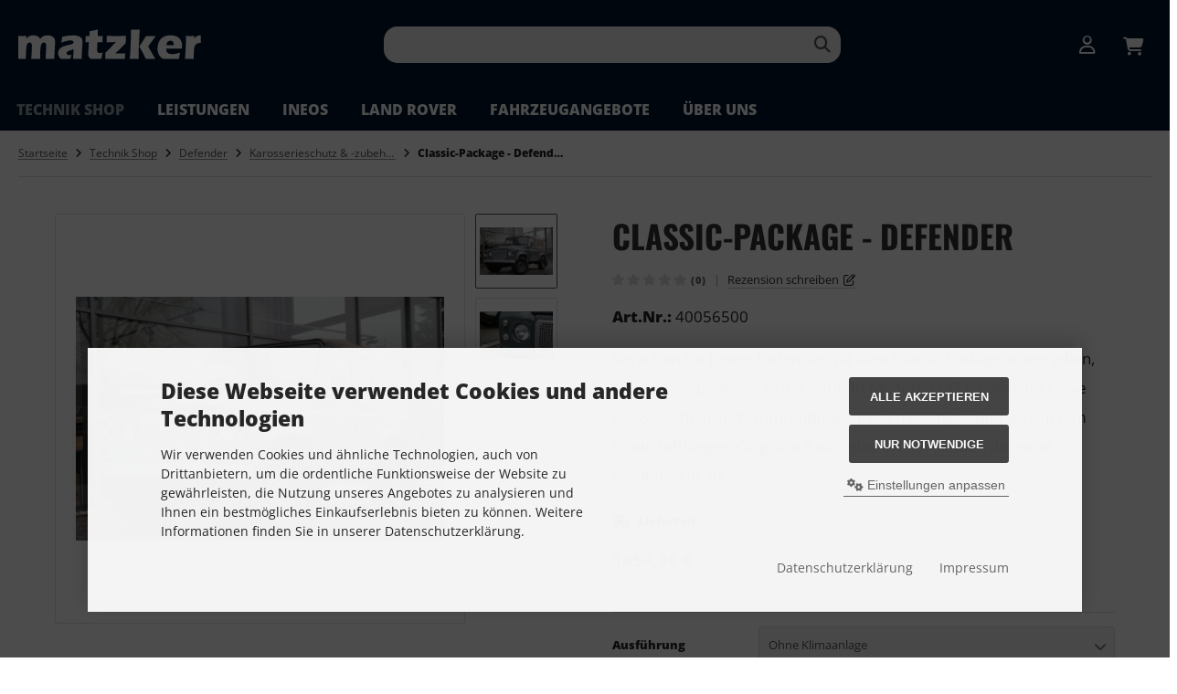

--- FILE ---
content_type: text/html; charset=utf-8
request_url: https://www.matzker.de/classic-package-defender.html
body_size: 16537
content:
<!DOCTYPE html>
<html lang="de">
<head>
<meta charset="utf-8" />
<meta name="viewport" content="width=device-width, initial-scale=1.0, user-scalable=yes" />
<title>Classic-Package - Defender - Stil der Serie-III-Modelle</title>
<meta name="description" content="Classic-Package - Defender: Das Classic-Package verleiht Ihrem Defender eine ebenso klassische wie edle Note. Der Stil entspricht dem, der früheren ..." />
<meta name="robots" content="index,follow" />
<meta name="author" content="Matzker KFZ-Technik GmbH" />
<meta name="revisit-after" content="5 days" />
<meta property="og:type" content="website" />
<meta property="og:site_name" content="Matzker Köln - autorisierter Land Rover Service- & Ineos Grenadier Vertragspartner" />
<meta property="og:url" content="https://www.matzker.de/classic-package-defender.html" />
<meta property="og:title" content="Classic-Package - Defender - Stil der Serie-III-Modelle" />
<meta property="og:description" content="Classic-Package - Defender: Das Classic-Package verleiht Ihrem Defender eine ebenso klassische wie edle Note. Der Stil entspricht dem, der früheren ..." />
<meta property="og:image" content="https://www.matzker.de/images/product_images/popup_images/5965_0.jpg" />
<meta property="og:image" content="https://www.matzker.de/images/product_images/popup_images/5965_1.jpg" />
<link rel="canonical" href="https://www.matzker.de/classic-package-defender.html" />
<link rel="icon" type="image/png" sizes="16x16" href="https://www.matzker.de/templates/tpl_modified_nova/favicons/favicon-16x16.png" />
<link rel="icon" type="image/png" sizes="32x32" href="https://www.matzker.de/templates/tpl_modified_nova/favicons/favicon-32x32.png" />
<link rel="shortcut icon" href="https://www.matzker.de/templates/tpl_modified_nova/favicons/favicon.ico" />
<link rel="apple-touch-icon" href="https://www.matzker.de/templates/tpl_modified_nova/favicons/apple-touch-icon.png" />
<meta name="apple-mobile-web-app-title" content="Matzker Köln - autorisierter Land Rover Service- &amp; Ineos Grenadier Vertragspartner" />
<link rel="mask-icon" href="https://www.matzker.de/templates/tpl_modified_nova/favicons/safari-pinned-tab.svg" color="#888888" />
<meta name="msapplication-TileColor" content="#ffffff" />
<meta name="theme-color" content="#ffffff" />
<meta name="msapplication-config" content="https://www.matzker.de/templates/tpl_modified_nova/favicons/browserconfig.xml" />
<link rel="manifest" href="https://www.matzker.de/templates/tpl_modified_nova/favicons/site.webmanifest" />
<!--
=========================================================
modified eCommerce Shopsoftware (c) 2009-2013 [www.modified-shop.org]
=========================================================

modified eCommerce Shopsoftware offers you highly scalable E-Commerce-Solutions and Services.
The Shopsoftware is redistributable under the GNU General Public License (Version 2) [http://www.gnu.org/licenses/gpl-2.0.html].
based on: E-Commerce Engine Copyright (c) 2006 xt:Commerce, created by Mario Zanier & Guido Winger and licensed under GNU/GPL.
Information and contribution at http://www.xt-commerce.com

=========================================================
Please visit our website: www.modified-shop.org
=========================================================
-->
<meta name="generator" content="(c) by modified eCommerce Shopsoftware 13C https://www.modified-shop.org" />
<link rel="stylesheet" href="https://www.matzker.de/templates/tpl_modified_nova/stylesheet.min.css?v=1765812022" type="text/css" media="screen" />
  <script>
    var DIR_WS_BASE = "https://www.matzker.de/";
    var DIR_WS_CATALOG = "/";
    var SetSecCookie = "1";
  </script>

  

<!-- Google Tag Manager -->
<script>(function(w,d,s,l,i){w[l]=w[l]||[];w[l].push({'gtm.start':
new Date().getTime(),event:'gtm.js'});var f=d.getElementsByTagName(s)[0],
j=d.createElement(s),dl=l!='dataLayer'?'&l='+l:'';j.async=true;j.src=
'https://www.googletagmanager.com/gtm.js?id='+i+dl;f.parentNode.insertBefore(j,f);
})(window,document,'script','dataLayer','GTM-KL3SCN7');</script>
<!-- End Google Tag Manager -->

</head>
<body>

<!-- Google Tag Manager (noscript) -->
<noscript><iframe src="https://www.googletagmanager.com/ns.html?id=GTM-KL3SCN7"
height="0" width="0" style="display:none;visibility:hidden"></iframe></noscript>
<!-- End Google Tag Manager (noscript) -->

<div class="layout_wrap theme_default"><div class="layout_header border-0"><div class="layout_header_inner"><div class="flex_header_row"><div class="col_logo"><a href="https://www.matzker.de/" title="Startseite &bull; Matzker Köln - autorisierter Land Rover Service- &amp; Ineos Grenadier Vertragspartner"><img src="https://www.matzker.de/templates/tpl_modified_nova/img/logo_white.svg" alt="Matzker Logo" /></a></div><div class="col_filler"></div><div class="col_search"><div id="search_short"><div id="toggle_search" title="Suchen"><i class="fa-solid fa-magnifying-glass"></i></div></div><div class="toggle_search"><div id="search"><form id="quick_find" action="https://www.matzker.de/advanced_search_result.php" method="get" class="box-search"><input type="hidden" name="MODsid" value="298cf9a71c27f5389e6f9fa8befa5e98" /><div class="search_inner"><div class="search_input"><label for="inputString" class="visually-hidden">Suchbegriff eingeben</label><input type="text" name="keywords" placeholder="Suchen" id="inputString" maxlength="30" autocomplete="off" /></div><div class="search_button"><span class="cssButton cssButtonColor3"><span class="cssButtonIcon"><i class="fa-solid fa-magnifying-glass"></i></span><button type="submit" class="cssButtonText" title="Suchen" id="inputStringSubmit" aria-label="Suchen"></button></span></div><div class="search_closer" id="search_closer"><i class="fa-solid fa-xmark"></i></div></div></form><div class="suggestionsBox" id="suggestions" style="display:none;"><div class="suggestionList" id="autoSuggestionsList">&nbsp;</div></div></div></div></div><div class="col_settings"><div class="toggle_settings"><div class="toggle_closer"><i class="fa-solid fa-xmark"></i></div><div class="toggle_headline">Einstellungen    </div><div class="settingsbox"><div class="field_item_1"><span class="field_text">Versandland</span><form id="countries" action="https://www.matzker.de/product_info.php?language=de&amp;products_id=5965&amp;action=shipping_country" method="post"><select name="country" aria-label="countries" autocomplete="off" onchange="this.form.submit()"><option value="5">Andorra</option><option value="21">Belgien</option><option value="33">Bulgarien</option><option value="57">Dänemark</option><option value="81" selected="selected">Deutschland</option><option value="67">Estland</option><option value="73">Frankreich</option><option value="84">Griechenland</option><option value="103">Irland</option><option value="105">Italien</option><option value="53">Kroatien</option><option value="117">Lettland</option><option value="122">Liechtenstein</option><option value="123">Litauen</option><option value="124">Luxemburg</option><option value="132">Malta</option><option value="141">Monaco</option><option value="150">Niederlande</option><option value="160">Norwegen</option><option value="14">Österreich</option><option value="170">Polen</option><option value="171">Portugal</option><option value="55">Republik Zypern</option><option value="175">Rumänien</option><option value="182">San Marino</option><option value="203">Schweden</option><option value="204">Schweiz</option><option value="189">Slowakei</option><option value="190">Slowenien</option><option value="195">Spanien</option><option value="56">Tschechien</option><option value="97">Ungarn</option></select><input type="hidden" name="MODsid" value="298cf9a71c27f5389e6f9fa8befa5e98" /><input type="hidden" name="products_id" value="5965" /></form></div></div></div></div><div class="col_account"><div id="account_short" style="cursor:pointer"><a title="Anmelden" id="toggle_account" href="https://www.matzker.de/login.php"><i class="fa-regular fa-user"></i></a></div><div class="toggle_account"><div class="toggle_closer"><i class="fa-solid fa-xmark"></i></div><div class="toggle_headline">Willkommen zur&uuml;ck!    </div><form id="loginbox" action="https://www.matzker.de/login.php?action=process" method="post" class="box-login"><div class="field_item_1"><label><span class="field_text">E-Mail-Adresse</span><input type="email" name="email_address" maxlength="50" /><span class="inputRequirement"><i class="fa-solid fa-asterisk"></i></span></label></div><div class="field_item_1"><label><span class="field_text">Passwort</span><span class="field_password rounded-0"><span class="field_input"><input type="password" name="password" maxlength="60" /><span class="inputRequirement"><i class="fa-solid fa-asterisk"></i></span></span><span class="field_eye" style="bottom: 5px;"><i class="fa-solid fa-eye" data-name="password"></i></span></span></label></div><div class="toggle_action_1"><span class="cssButton cssButtonColor1"><span class="cssButtonIcon"><i class="fa-solid fa-right-to-bracket"></i></span><span class="cssButtonText" >Anmelden</span><button type="submit" class="cssButtonText" title="Anmelden">Anmelden</button></span></div></form><ul class="arrownav"><li><a href="https://www.matzker.de/create_account.php" title="Kundenkonto erstellen"><span class="icon"><i class="fa-solid fa-user-shield"></i></span><span class="title">Kundenkonto erstellen</span></a></li><li><a href="https://www.matzker.de/create_guest_account.php" title="Gastkonto erstellen"><span class="icon"><i class="fa-solid fa-user"></i></span><span class="title">Gastkonto erstellen</span></a></li><li><a href="https://www.matzker.de/password_double_opt.php" title="Passwort vergessen?"><span class="icon"><i class="fa-solid fa-key"></i></span><span class="title">Passwort vergessen?</span></a></li></ul><div class="infomessage small mt_20">Kundengruppe:  <strong>Gast</strong></div></div></div><div class="col_cart"><div id="cart_short"><a title="Warenkorb" id="toggle_cart" href="https://www.matzker.de/shopping_cart.php"><i class="fa-solid fa-cart-shopping"></i></a></div><div class="toggle_cart"><div class="toggle_closer"><i class="fa-solid fa-xmark"></i></div><div class="infomessage">Ihr Warenkorb ist leer.</div><div class="toggle_action_1"><a href="https://www.matzker.de/shopping_cart.php" title="Warenkorb anzeigen"><span class="cssButton cssButtonColor1" title="Warenkorb anzeigen"><span class="cssButtonText">Warenkorb anzeigen</span><span class="cssButtonIcon"><i class="fa-solid fa-right-long"></i></span></span></a></div></div></div><div class="col_menu d-block d-lg-none"><div id="menu_short"><div id="#mobile_menu" title="Men&uuml;"><span><i class="fa-solid fa-bars"></i></span></div></div></div>        </div></div><div class="toggle_overlay"></div></div><div class="layout_categories"><div class="layout_categories_inner"><ul class="menu_items case_2"><li class="level1 activeparent1 has_sub_cats"><a href="https://www.matzker.de/technik-shop">Technik Shop<span class="sub_cats_arrow"></span></a><ul class="dropdown_menu"><li class="overview level2"><a href="https://www.matzker.de/technik-shop" title="Technik Shop"><i class="fa-solid fa-circle-chevron-right"></i>Alles anzeigen aus  Technik Shop</a></li><li class="level2 has_sub_cats"><a href="https://www.matzker.de/technik-shop/ineos-grenadier-zubehoer">INEOS Grenadier</a></li><li class="level2 activeparent2 has_sub_cats"><a href="https://www.matzker.de/technik-shop/defender">Defender</a></li><li class="level2 has_sub_cats"><a href="https://www.matzker.de/technik-shop/new-defender">New Defender</a></li><li class="level2 has_sub_cats"><a href="https://www.matzker.de/technik-shop/discovery">Discovery</a></li><li class="level2 has_sub_cats"><a href="https://www.matzker.de/technik-shop/discovery-sport">Discovery Sport</a></li><li class="level2 has_sub_cats"><a href="https://www.matzker.de/technik-shop/range-rover">Range Rover</a></li><li class="level2 has_sub_cats"><a href="https://www.matzker.de/technik-shop/range-rover-sport">Range Rover Sport</a></li><li class="level2 has_sub_cats"><a href="https://www.matzker.de/technik-shop/range-rover-velar">Range Rover Velar</a></li><li class="level2 has_sub_cats"><a href="https://www.matzker.de/technik-shop/range-rover-evoque">Range Rover Evoque</a></li><li class="level2 has_sub_cats"><a href="https://www.matzker.de/technik-shop/range-rover-classic">Range Rover Classic</a></li><li class="level2"><a href="https://www.matzker.de/technik-shop/accessoires">Accessoires</a></li></ul></li><li class="level1 has_sub_cats"><a href="https://www.matzker.de/leistungen">Leistungen<span class="sub_cats_arrow"></span></a><ul class="dropdown_menu"><li class="overview level2"><a href="https://www.matzker.de/leistungen" title="Leistungen"><i class="fa-solid fa-circle-chevron-right"></i>Alles anzeigen aus  Leistungen</a></li><li class="level2"><a href="https://www.matzker.de/leistungen/service">Service</a></li><li class="level2"><a href="https://www.matzker.de/leistungen/beratung-infos">Beratung &amp; Infos</a></li><li class="level2 has_sub_cats"><a href="https://www.matzker.de/leistungen/events">Events</a></li><li class="level2"><a href="https://www.matzker.de/leistungen/mdx">MDX</a></li><li class="level2"><a href="https://www.matzker.de/leistungen/sondermodelle">Sondermodelle</a></li><li class="level2"><a href="https://www.matzker.de/leistungen/matzker-classic">Matzker Classic</a></li><li class="level2 has_sub_cats"><a href="https://www.matzker.de/leistungen/referenz-fahrzeuge">Referenz-Fahrzeuge</a></li></ul></li><li class="level1"><a href="https://www.matzker.de/ineos">INEOS</a></li><li class="level1"><a href="https://www.matzker.de/land-rover">Land Rover</a></li><li class="level1 has_sub_cats"><a href="https://www.matzker.de/fahrzeugangebote">Fahrzeugangebote<span class="sub_cats_arrow"></span></a><ul class="dropdown_menu"><li class="overview level2"><a href="https://www.matzker.de/fahrzeugangebote" title="Fahrzeugangebote"><i class="fa-solid fa-circle-chevron-right"></i>Alles anzeigen aus  Fahrzeugangebote</a></li><li class="level2"><a href="https://www.matzker.de/fahrzeugangebote/ineos-grenadier-1">INEOS</a></li><li class="level2"><a href="https://www.matzker.de/fahrzeugangebote/land-rover-fahrzeugangebote">Land Rover</a></li><li class="level2"><a href="https://www.matzker.de/fahrzeugangebote/oldtimer">Oldtimer</a></li><li class="level2 has_sub_cats"><a href="https://www.matzker.de/fahrzeugangebote/fremdfabrikate-1">Fremdfabrikate</a></li></ul></li><li class="level1 has_sub_cats"><a href="https://www.matzker.de/ueber-matzker">Über uns<span class="sub_cats_arrow"></span></a><ul class="dropdown_menu"><li class="overview level2"><a href="https://www.matzker.de/ueber-matzker" title="&Uuml;ber uns"><i class="fa-solid fa-circle-chevron-right"></i>Alles anzeigen aus  Über uns</a></li><li class="level2"><a href="https://www.matzker.de/ueber-matzker/in-den-medien">In den Medien</a></li><li class="level2"><a href="https://www.matzker.de/ueber-matzker/jobs-karriere">Jobs &amp; Karriere</a></li><li class="level2"><a href="https://www.matzker.de/ueber-matzker/motorsport">Motorsport</a></li><li class="level2"><a href="https://www.matzker.de/ueber-matzker/amadeus-matzker">Amadeus Matzker</a></li><li class="level2"><a href="https://www.matzker.de/ueber-matzker/reiseberichte">Reiseberichte</a></li></ul></li></ul></div></div><div class="layout_content dm_productinfo"><div class="content_big"><div class="breadcrumb">  <span itemscope itemtype="http://schema.org/BreadcrumbList"><span itemprop="itemListElement" itemscope itemtype="http://schema.org/ListItem"><a itemprop="item" href="https://www.matzker.de/"><span class="limit" itemprop="name">Startseite</span></a><meta itemprop="position" content="1" /></span><i class="fa-solid fa-angle-right"></i><span itemprop="itemListElement" itemscope itemtype="http://schema.org/ListItem"><a itemprop="item" href="https://www.matzker.de/technik-shop"><span class="limit" itemprop="name">Technik Shop</span></a><meta itemprop="position" content="2" /></span><i class="fa-solid fa-angle-right"></i><span itemprop="itemListElement" itemscope itemtype="http://schema.org/ListItem"><a itemprop="item" href="https://www.matzker.de/technik-shop/defender"><span class="limit" itemprop="name">Defender</span></a><meta itemprop="position" content="3" /></span><i class="fa-solid fa-angle-right"></i><span itemprop="itemListElement" itemscope itemtype="http://schema.org/ListItem"><a itemprop="item" href="https://www.matzker.de/technik-shop/defender/karosserieschutz-zubehoer-1"><span class="limit" itemprop="name">Karosserieschutz &amp; -zubehör</span></a><meta itemprop="position" content="4" /></span><i class="fa-solid fa-angle-right"></i><span itemprop="itemListElement" itemscope itemtype="http://schema.org/ListItem"><meta itemprop="item" content="https://www.matzker.de/classic-package-defender.html" /><span class="limit current" itemprop="name">Classic-Package - Defender</span><meta itemprop="position" content="5" /></span></span></div></div><div class="content_full"><div id="product_info" class="product_info_v1_tabs" itemscope itemtype="http://schema.org/Product"><div class="content_medium cf"><form id="cart_quantity" action="https://www.matzker.de/product_info.php?language=de&amp;products_id=5965&amp;action=add_product" method="post"><div class="pd_cols_row cf"><div class="pd_heading"><div class="pd_title"><h1 itemprop="name">Classic-Package - Defender</h1><div class="pd_rating"><span class="pd_rating_icons"><i class="fa-solid fa-star"></i><i class="fa-solid fa-star"></i><i class="fa-solid fa-star"></i><i class="fa-solid fa-star"></i><i class="fa-solid fa-star"></i></span><span class="pd_rating_count">(0)</span><span class="pd_rating_filler">|</span><span class="pd_rating_link"><a rel="nofollow" href="https://www.matzker.de/product_reviews_write.php?products_id=5965" title="Rezension schreiben">Rezension schreiben</a></span>              </div><div class="pd_heading_inforow"><strong>Art.Nr.:</strong> <span itemprop="sku" id="sku"></span></div></div></div><div class="pd_col_1 pd_sticky cf"><div class="pd_images"><div class="pd_image_container"><div class="pd_image_small_container small_img"><div class="splide splide_small_image no_arrows"><div class="splide__track"><div class="splide__list"><div class="splide__slide"><div class="pd_image_small"><div class="pd_image_small_inner"><img class="lazyload" data-src="https://www.matzker.de/images/product_images/mini_images/5965_0.jpg" alt="Classic-Package - Defender" title="Classic-Package - Defender" /></div></div></div><div class="splide__slide"><div class="pd_image_small"><div class="pd_image_small_inner"><img class="lazyload" data-src="https://www.matzker.de/images/product_images/mini_images/5965_1.jpg" alt="Classic-Package - Defender" title="Classic-Package - Defender" /></div></div></div></div></div></div></div>        <div id="pd_image_zoomer" class="pd_image_big_container big_img"><div class="pd_image_big"><div class="pd_image_big_inner"><div class="splide splide_big_image"><div class="splide__track"><div class="splide__list"><div class="splide__slide"><picture><source media="(max-width:420px)" srcset="https://www.matzker.de/images/product_images/thumbnail_images/5965_0.jpg"><source srcset="https://www.matzker.de/images/product_images/info_images/5965_0.jpg"><img data-original="https://www.matzker.de/images/product_images/popup_images/5965_0.jpg" src="https://www.matzker.de/images/product_images/mini_images/5965_0.jpg" alt="Classic-Package - Defender" title="Classic-Package - Defender" itemprop="image" /></picture></div><div class="splide__slide"><picture><source media="(max-width:420px)" data-srcset="https://www.matzker.de/images/product_images/thumbnail_images/5965_1.jpg"><source data-srcset="https://www.matzker.de/images/product_images/info_images/5965_1.jpg"><img class="lazyload" data-original="https://www.matzker.de/images/product_images/popup_images/5965_1.jpg" data-src="https://www.matzker.de/images/product_images/mini_images/5965_1.jpg" alt="Classic-Package - Defender" title="Classic-Package - Defender" /></picture></div></div></div></div></div></div></div>         </div></div></div>      <div class="pd_col_2"><div class="pd_heading_inforow"> <p>Verleihen Sie Ihrem Defender mit dem Classic-Package einen edlen, klassischen Look im Stil der Serie-III-Modelle (1971-1984). Inklusive Classic-Scheinwerferumrandungen, Aluminiumgrill und verzinktem Frontstoßfänger. Originale Rauchglas-Blinker runden die neue Frontansicht ab.</p></div><div class="pd_shippingrow"><div class="pd_shipping_icon"><i class="fa-solid fa-truck-fast"></i></div><div class="pd_shipping_content"><strong>Lieferzeit:</strong> <a rel="nofollow" target="_blank" href="https://www.matzker.de/popup_content.php?coID=28" title="Information" class="iframe">7-10 Tage</a></div></div><div class="pd_offer" itemprop="offers" itemscope itemtype="http://schema.org/Offer"><meta itemprop="url" content="https://www.matzker.de/classic-package-defender.html" /><meta itemprop="priceCurrency" content="EUR" /><meta itemprop="availability" content="http://schema.org/InStock" />                    <meta itemprop="itemCondition" content="http://schema.org/NewCondition" /><div class="pd_price"><div id="pd_puprice"><span class="standard_price">1.650,00 &euro;</span><meta itemprop="price" content="1650" /></div><div class="pd_tax">inkl. 19 % MwSt. zzgl. <a rel="nofollow" target="_blank" href="https://www.matzker.de/popup_content.php?coID=1" title="Information" class="iframe">Versandkosten</a></div></div><div id="optionen5965"><div class="productoptions"><div class="product_options_select"><div class="po_row_select"><div class="po_row_select_name">Ausführung</div><div class="po_row_select_item"><select name="id[6]" id="sel_6" aria-label="Ausführung"><option data-attrimage="" data-attrdata="{&quot;pid&quot;:5965,&quot;gprice&quot;:1650,&quot;gmodel&quot;:&quot;40056500&quot;,&quot;oprice&quot;:1650,&quot;oaprice&quot;:0,&quot;rabatt&quot;:null,&quot;cleft&quot;:&quot;&quot;,&quot;cright&quot;:&quot;&euro;&quot;,&quot;prefix&quot;:&quot;+&quot;,&quot;aprice&quot;:0,&quot;vpetext&quot;:&quot;VPE&quot;,&quot;vpevalue&quot;:false,&quot;attrvpevalue&quot;:false,&quot;onlytext&quot;:&quot;<span class=\&quot;small_price\&quot;>Jetzt nur<\/span> &quot;,&quot;protext&quot;:&quot; pro &quot;,&quot;insteadtext&quot;:&quot;<span class=\&quot;small_price\&quot;>Unser bisheriger Preis<\/span> &quot;}" value="87">Ohne Klimaanlage  </option><option data-attrimage="" data-attrdata="{&quot;pid&quot;:5965,&quot;gprice&quot;:1650,&quot;gmodel&quot;:&quot;40056501&quot;,&quot;oprice&quot;:1650,&quot;oaprice&quot;:0,&quot;rabatt&quot;:null,&quot;cleft&quot;:&quot;&quot;,&quot;cright&quot;:&quot;&euro;&quot;,&quot;prefix&quot;:&quot;+&quot;,&quot;aprice&quot;:0,&quot;vpetext&quot;:&quot;VPE&quot;,&quot;vpevalue&quot;:false,&quot;attrvpevalue&quot;:false,&quot;onlytext&quot;:&quot;<span class=\&quot;small_price\&quot;>Jetzt nur<\/span> &quot;,&quot;protext&quot;:&quot; pro &quot;,&quot;insteadtext&quot;:&quot;<span class=\&quot;small_price\&quot;>Unser bisheriger Preis<\/span> &quot;}" value="88">Mit Klimaanlage  </option></select></div></div></div></div></div>        </div><div class="pd_addtobasket"><div class="pd_addtobasket_row"><div class="pd_addtobasket_input"><input type="tel" aria-label="Anzahl" name="products_qty" value="1" size="3" /> <input type="hidden" name="products_id" value="5965" /></div><div class="pd_addtobasket_cart"><span class="cssButton cssButtonColor2"><span class="cssButtonIcon"><i class="fa-solid fa-cart-shopping"></i></span><span class="cssButtonText" >In den Warenkorb</span><button type="submit" class="cssButtonText" title="In den Warenkorb">In den Warenkorb</button><span class="cssButtonIcon"><i class="fa-solid fa-arrow-right-long"></i></span></span></div></div></div></div>      </div></form></div><div class="content_full_colored my_50"><div class="content_medium cf"><div id="horizontalTab" class="pd_tabs my_50"><ul class="resp-tabs-list cf" role="tablist"><li id="description">Produktbeschreibung</li>                                                </ul><div class="resp-tabs-container"><div class="pd_description"><div class="subline">Produktbeschreibung</div><div class="pd_description_content cf" itemprop="description"><div class="row"><div class="col-lg-8"><p>Das Classic-Package verleiht Ihrem Defender eine ebenso klassische wie edle Note. Der Stil entspricht dem, der früheren Serie-III-Modelle, welche von 1971 bis 1984 produziert wurden. Dafür werden die Frontblenden der Scheinwerfer gegen unsere Classic-Scheinwerferumrandung mit Lufteinlässen ausgetauscht. Der serienmäßige Kunststoffkühlergrill weicht einem klassischen, quadratisch gelochten Aluminiumgrill. Abgerundet wird die Frontoptik durch einen verzinkten Frontstoßfänger in originaler Optik sowie die Veränderung der Blinkleuchten vorne, hinten und an den Seiten. Diese werden durch originale Land Rover-Rauchglas-Blinker ersetzt. Durch diese Veränderungen ergibt sich eine völlig neue Frontalansicht des Defender. Der Lieferumfang beträgt sechs Blinkleuchten, einen Satz Classic-Scheinwerferumrandungen, einen quadratisch gelochten Aluminiumgrill sowie einen verzinkten Frontstoßfänger in originaler Optik. Montage 38 AW.</p></div></div></div><div class="pd_description_additional"><div class="pd_print font_small my_5"><a class="iframe" target="_blank" rel="nofollow" href="https://www.matzker.de/print_product_info.php?products_id=5965" title="Artikeldatenblatt drucken">Artikeldatenblatt drucken</a></div></div></div></div></div></div></div><div class="content_big">  <div class="my_50"><div class="also_purchased"><div class="subline border_0 mb_0">Kunden, die diesen Artikel kauften, haben auch folgende Artikel bestellt:</div><div class="splide splide_size1" aria-label="Kunden, die diesen Artikel kauften, haben auch folgende Artikel bestellt:"><div class="splide__track"><div class="splide__list"><div class="splide__slide">    <div class="listingbox"><div class="lb_inner"><div class="lb_image"><div class="prod_image"><a href="https://www.matzker.de/schlie-keil-defender.html" title="Schließkeil - Defender"><picture><source media="(max-width:360px)" data-srcset="https://www.matzker.de/images/product_images/thumbnail_images/4980_0.jpg"><source media="(max-width:460px)" data-srcset="https://www.matzker.de/images/product_images/midi_images/4980_0.jpg"><source data-srcset="https://www.matzker.de/images/product_images/thumbnail_images/4980_0.jpg"><img class="lazyload" data-src="https://www.matzker.de/images/product_images/thumbnail_images/4980_0.jpg" alt="Schließkeil - Defender" title="Schließkeil - Defender"></picture></a></div></div><div class="lb_title"><h2><a href="https://www.matzker.de/schlie-keil-defender.html" title="Schließkeil - Defender">Schließkeil - Defender</a></h2></div><div class="lb_shipping"><i class="fa-solid fa-truck-fast mr_5"></i>Lieferzeit: <a rel="nofollow" target="_blank" href="https://www.matzker.de/popup_content.php?coID=28" title="Information" class="iframe">7-10 Tage</a></div><div class="lb_rating_icons no_reviews"><i class="fa-solid fa-star"></i><i class="fa-solid fa-star"></i><i class="fa-solid fa-star"></i><i class="fa-solid fa-star"></i><i class="fa-solid fa-star"></i><span class="lb_rating_count">(0)</span></div><div class="lb_price cf"><span class="standard_price"><span class="value_price">69,00 &euro;</span></span></div><div class="lb_tax">inkl. 19 % MwSt. zzgl. <a rel="nofollow" target="_blank" href="https://www.matzker.de/popup_content.php?coID=1" title="Information" class="iframe">Versandkosten</a></div></div></div></div></div></div></div> </div></div>      </div>  </div><div class="content_big"><div class="box_last_viewed my_50"><div class="box_products_head"><div class="title">Zuletzt angesehen</div></div><div class="splide splide_size1" aria-label="Zuletzt angesehen"><div class="splide__track"><div class="splide__list"><div class="splide__slide">   <div class="listingbox"><div class="lb_inner"><div class="lb_image"><div class="prod_image"><a href="https://www.matzker.de/classic-package-defender.html" title="Classic-Package - Defender"><picture><source media="(max-width:360px)" data-srcset="https://www.matzker.de/images/product_images/info_images/5965_0.jpg"><source media="(max-width:460px)" data-srcset="https://www.matzker.de/images/product_images/info_images/5965_0.jpg"><source data-srcset="https://www.matzker.de/images/product_images/info_images/5965_0.jpg"><img class="lazyload" data-src="https://www.matzker.de/images/product_images/info_images/5965_0.jpg" alt="Classic-Package - Defender" title="Classic-Package - Defender"></picture></a></div></div><div class="lb_title"><h2><a href="https://www.matzker.de/classic-package-defender.html" title="Classic-Package - Defender">Classic-Package - Defender</a></h2></div><div class="lb_shipping"><i class="fa-solid fa-truck-fast mr_5"></i>Lieferzeit: <a rel="nofollow" target="_blank" href="https://www.matzker.de/popup_content.php?coID=28" title="Information" class="iframe">7-10 Tage</a></div><div class="lb_rating_icons no_reviews"><i class="fa-solid fa-star"></i><i class="fa-solid fa-star"></i><i class="fa-solid fa-star"></i><i class="fa-solid fa-star"></i><i class="fa-solid fa-star"></i><span class="lb_rating_count">(0)</span></div><div class="lb_price cf"><span class="standard_price"><span class="value_price">1.650,00 &euro;</span></span></div><div class="lb_tax">inkl. 19 % MwSt. zzgl. <a rel="nofollow" target="_blank" href="https://www.matzker.de/popup_content.php?coID=1" title="Information" class="iframe">Versandkosten</a></div></div></div></div></div></div></div>     </div></div></div></div>      <div class="layout_subfooter"><div class="content_small"><div class="sf_newsletter_heading">Abonnieren Sie unseren Newsletter</div><div class="sf_newsletter_text">Kostenlose exklusive Angebote und Produktneuheiten sowie Informationen über unsere Events und Veranstaltungen per E-Mail</div><div class="sf_newsletter_form"><div id="ergebnis"></div><form id="sign_in" action="" method="post"><input type="hidden" name="N5u8iS" value="eyJuIjoiTjV1OGlTIiwiayI6Ik5yM2J3SHNsYVR2WFVZNHBLYkdMZXBrQjFRUzV6bFZTIiwiZiI6MTc2ODg4MjYyNSwidCI6MTc2ODg4NDA2M30=" /><input type="hidden" name="check" value="inp"><div class="sf_newsletter_form_inner"><span class="sf_newsletter_input"><label for="input_sign_in"><span class="visually-hidden">Ihre E-Mail-Adresse</span><input aria-label="Ihre E-Mail-Adresse" id="input_sign_in" placeholder="Ihre E-Mail-Adresse" type="email" name="email" maxlength="50" /></label></span><span class="sf_newsletter_button"><span class="cssButton cssButtonColor1"><span class="cssButtonIcon"><i class="fa-regular fa-circle-right"></i></span><button aria-label="Anmelden" type="submit" class="cssButtonText" title="Anmelden"></button></span></span></div></form></div><div class="sf_newsletter_disclaim">Der Newsletter kann jederzeit über einen Link in der E-Mail abbestellt werden.<p class="p-0 m-0">Hier finden Sie unsere <a href="https://www.matzker.de/popup_content.php?coID=2" class="iframe cboxElement">Datenschutzerklärung</a></p></div></div></div><div class="layout_footer"><div class="content_big"><div class="footer_row"><div class="footer_item"><img src="https://www.matzker.de/templates/tpl_modified_nova/img/logo_white.svg" alt="Matzker Logo" class="logofooter"/><p class="">Matzker KFZ-Technik GmbH<br/>Robert-Perthel-Straße 31<br/>D-50739 Köln</p><p class="">E-Mail: <a href="mailto:lr@matzker.de">lr@matzker.de</a><br/>Tel.: <a href="trl:+492215463236">+49 221 5463236</a><br/>Fax: +49 221 5462242</p></div><div class="footer_item"><div class="content_box"><div class="content_box_header text-uppercase">Öffnungszeiten Verkauf</div><div class="content_box_text"><div id="oeffnung" class="d-flex flex-column"><div class="d-flex"><div class="text-4 w-50 pe-3 text-white">Mo&nbsp;-&nbsp;Fr:</div><div class="text-4 w-50 text-white">09&nbsp;-&nbsp;18&nbsp;Uhr</div></div><div class="d-flex"><div class="text-4 w-50 pe-3 text-white">Sa:</div><div class="text-4 w-50 text-white">10&nbsp;-&nbsp;14&nbsp;Uhr</div></div></div></div>    <div class="content_box_header text-uppercase mt-3">Öffnungszeiten Werkstatt</div><div class="content_box_text"><div id="oeffnung" class="d-flex flex-column"><div class="d-flex"><div class="text-4 w-50 pe-3 text-white">Mo&nbsp;-&nbsp;Fr:</div><div class="text-4 w-50 text-white">08&nbsp;-&nbsp;17&nbsp;Uhr</div></div><div class="d-flex"><div class="text-4 w-50 pe-3 text-white">Sa:</div><div class="text-4 w-50 text-white">nach Vereinbarung</div></div></div></div></div></div><div class="footer_item">  <div class="content_box"><div class="content_box_header text-uppercase">Informationen</div><ul class="content_box_list"><li class="level1"><a href="https://www.matzker.de/kontakt.html"><span>Kontakt</span></a></li><li class="level1"><a href="https://www.matzker.de/versandkosten-1-1.html"><span>Versandkosten</span></a></li><li class="level1"><a href="https://www.matzker.de/lieferzeit-1-1.html"><span>Lieferzeit</span></a></li><li class="level1"><a href="https://www.matzker.de/widerrufsbelehrung-1.html"><span>Widerrufsbelehrung</span></a></li><li class="level1"><a href="https://www.matzker.de/barrierefreiheit.html"><span>Barrierefreiheit</span></a></li></ul><ul class="content_box_list cookielink"><li><a href="#" class="toggle_settings2 text-light"><span>Versandland</span></a></li><li><a href="javascript:;" trigger-cookie-consent-panel="" class="text-light"><span>Cookie Einstellungen</span></a></li></ul></div></div>        <div class="footer_item"><div class="content_box"><div class="content_box_header text-uppercase">Zahlungsmethoden</div><div class="content_box_payment cf"><span><img src="https://www.matzker.de/templates/tpl_modified_nova/img/_rappid/paypal.svg" alt="" class="svg-pay"></span><span><img src="https://www.matzker.de/templates/tpl_modified_nova/img/_rappid/master.svg" alt="" class="svg-pay"></span><span><img src="https://www.matzker.de/templates/tpl_modified_nova/img/_rappid/visa.svg" alt="" class="svg-pay"></span><span><img src="https://www.matzker.de/templates/tpl_modified_nova/img/_rappid/lastschrift.svg" alt="" class="svg-pay"></span><span><img src="https://www.matzker.de/templates/tpl_modified_nova/img/_rappid/vorkasse.svg" alt="" class="svg-pay"></span></div><br /><div class="content_box_header text-uppercase">Social Media</div><div class="content_box_social"><a href="https://www.youtube.com/user/MatzkerKFZTechnik" target="_blank" rel="noopener" title="YouTube"><i class="fa-brands fa-youtube"></i></a><a href="https://www.instagram.com/matzker_koeln/" target="_blank" rel="noopener" title="Instagram"><i class="fa-brands fa-instagram"></i></a><a href="https://www.facebook.com/MatzkerKFZtechnik" target="_blank" rel="noopener" title="Facebook"><i class="fa-brands fa-facebook"></i></a><a href="https://twitter.com/Matzker_KFZ_Tec" target="_blank" rel="noopener" title="Twitter"><svg xmlns="http://www.w3.org/2000/svg" height="16" width="16" viewBox="0 0 512 512"><path fill="currentColor" d="M389.2 48h70.6L305.6 224.2 487 464H345L233.7 318.6 106.5 464H35.8L200.7 275.5 26.8 48H172.4L272.9 180.9 389.2 48zM364.4 421.8h39.1L151.1 88h-42L364.4 421.8z"/></svg></a></div><br /><div class="content_box_partners cf"><ul class="d-flex list-unstyled my-0"><li><img src="https://www.matzker.de/templates/tpl_modified_nova/img/_rappid/landrover_service_white.svg" alt="" class="me-3 svg-partner"  width="60"></li><li><img src="https://www.matzker.de/templates/tpl_modified_nova/img/_rappid/ineos_grenadier_white.png" alt="" class="me-3 svg-partner" width="120"></li><li><img src="https://www.matzker.de/templates/tpl_modified_nova/img/_rappid/motul-logo.svg" alt="" class="me-3 svg-partner"></li></ul></div></div></div></div>      </div><div class="content_big"><div class="mod_copyright"><ul class="d-flex list-unstyled mb-1"><li class="me-3"><a href="https://www.matzker.de/impressum.html" class="text-decoration-underline text-light text-4">Impressum</a></li><li class="me-3"><a href="https://www.matzker.de/datenschutzhinweis.html" class="text-decoration-underline text-light text-4">Datenschutz</a></li><li class="me-3"><a href="https://www.matzker.de/agb.html" class="text-decoration-underline text-light text-4">AGB</a></li></ul>Alle Preise inkl. gesetzl. MwSt. zzgl. <a class="iframe text-decoration-underline" title="Versandkosten Info" href="https://www.matzker.de/popup_content.php?coID=1" target="_blank" rel="nofollow">Versandkosten</a>.           <br />Matzker KFZ-Technik GmbH &copy; 2026 </div></div></div></div><div id="mobile_menu"><div id="menu_closer"><i class="fa-solid fa-xmark"></i></div><ul><li class="level1 activeparent1 has_sub_cats"><a href="https://www.matzker.de/technik-shop">Technik Shop<span class="sub_cats_arrow"></span></a><ul class="dropdown_menu"><li class="overview level2"><a href="https://www.matzker.de/technik-shop" title="Technik Shop"><i class="fa-solid fa-circle-chevron-right"></i>Alles anzeigen aus  Technik Shop</a></li><li class="level2 has_sub_cats"><a href="https://www.matzker.de/technik-shop/ineos-grenadier-zubehoer">INEOS Grenadier</a></li><li class="level2 activeparent2 has_sub_cats"><a href="https://www.matzker.de/technik-shop/defender">Defender</a></li><li class="level2 has_sub_cats"><a href="https://www.matzker.de/technik-shop/new-defender">New Defender</a></li><li class="level2 has_sub_cats"><a href="https://www.matzker.de/technik-shop/discovery">Discovery</a></li><li class="level2 has_sub_cats"><a href="https://www.matzker.de/technik-shop/discovery-sport">Discovery Sport</a></li><li class="level2 has_sub_cats"><a href="https://www.matzker.de/technik-shop/range-rover">Range Rover</a></li><li class="level2 has_sub_cats"><a href="https://www.matzker.de/technik-shop/range-rover-sport">Range Rover Sport</a></li><li class="level2 has_sub_cats"><a href="https://www.matzker.de/technik-shop/range-rover-velar">Range Rover Velar</a></li><li class="level2 has_sub_cats"><a href="https://www.matzker.de/technik-shop/range-rover-evoque">Range Rover Evoque</a></li><li class="level2 has_sub_cats"><a href="https://www.matzker.de/technik-shop/range-rover-classic">Range Rover Classic</a></li><li class="level2"><a href="https://www.matzker.de/technik-shop/accessoires">Accessoires</a></li></ul></li><li class="level1 has_sub_cats"><a href="https://www.matzker.de/leistungen">Leistungen<span class="sub_cats_arrow"></span></a><ul class="dropdown_menu"><li class="overview level2"><a href="https://www.matzker.de/leistungen" title="Leistungen"><i class="fa-solid fa-circle-chevron-right"></i>Alles anzeigen aus  Leistungen</a></li><li class="level2"><a href="https://www.matzker.de/leistungen/service">Service</a></li><li class="level2"><a href="https://www.matzker.de/leistungen/beratung-infos">Beratung &amp; Infos</a></li><li class="level2 has_sub_cats"><a href="https://www.matzker.de/leistungen/events">Events</a></li><li class="level2"><a href="https://www.matzker.de/leistungen/mdx">MDX</a></li><li class="level2"><a href="https://www.matzker.de/leistungen/sondermodelle">Sondermodelle</a></li><li class="level2"><a href="https://www.matzker.de/leistungen/matzker-classic">Matzker Classic</a></li><li class="level2 has_sub_cats"><a href="https://www.matzker.de/leistungen/referenz-fahrzeuge">Referenz-Fahrzeuge</a></li></ul></li><li class="level1"><a href="https://www.matzker.de/ineos">INEOS</a></li><li class="level1"><a href="https://www.matzker.de/land-rover">Land Rover</a></li><li class="level1 has_sub_cats"><a href="https://www.matzker.de/fahrzeugangebote">Fahrzeugangebote<span class="sub_cats_arrow"></span></a><ul class="dropdown_menu"><li class="overview level2"><a href="https://www.matzker.de/fahrzeugangebote" title="Fahrzeugangebote"><i class="fa-solid fa-circle-chevron-right"></i>Alles anzeigen aus  Fahrzeugangebote</a></li><li class="level2"><a href="https://www.matzker.de/fahrzeugangebote/ineos-grenadier-1">INEOS</a></li><li class="level2"><a href="https://www.matzker.de/fahrzeugangebote/land-rover-fahrzeugangebote">Land Rover</a></li><li class="level2"><a href="https://www.matzker.de/fahrzeugangebote/oldtimer">Oldtimer</a></li><li class="level2 has_sub_cats"><a href="https://www.matzker.de/fahrzeugangebote/fremdfabrikate-1">Fremdfabrikate</a></li></ul></li><li class="level1 has_sub_cats"><a href="https://www.matzker.de/ueber-matzker">Über uns<span class="sub_cats_arrow"></span></a><ul class="dropdown_menu"><li class="overview level2"><a href="https://www.matzker.de/ueber-matzker" title="&Uuml;ber uns"><i class="fa-solid fa-circle-chevron-right"></i>Alles anzeigen aus  Über uns</a></li><li class="level2"><a href="https://www.matzker.de/ueber-matzker/in-den-medien">In den Medien</a></li><li class="level2"><a href="https://www.matzker.de/ueber-matzker/jobs-karriere">Jobs &amp; Karriere</a></li><li class="level2"><a href="https://www.matzker.de/ueber-matzker/motorsport">Motorsport</a></li><li class="level2"><a href="https://www.matzker.de/ueber-matzker/amadeus-matzker">Amadeus Matzker</a></li><li class="level2"><a href="https://www.matzker.de/ueber-matzker/reiseberichte">Reiseberichte</a></li></ul></li></ul>    </div></div><div style="display:none;"><div id="popup-content"><div class="d-flex"><img alt="" class="img-fluid d-none d-md-block me-5" src="https://www.matzker.de/images/content/aktionen/hinweis_gesch.webp" /><div><h2 class="h4">Informationen zum kommenden Wochenende</h2><p>Aufgrund einer internen Informationsveranstaltung haben wir <strong>am Freitag, 12.12.2025, nur bis 13:30 Uhr geöffnet</strong>. <strong>Samstag,<br />13.12.2025, bleibt unser Betrieb ganztägig geschlossen</strong>.</p><p class="d-none d-md-inline-block">Am Montag, 15.12.2025, sind wir wieder wie gewohnt für Sie da -<br />im Service und in der Werkstatt ab 08:00 Uhr, im Verkauf ab 09:00 Uhr.</p></div></div></div></div><div class="copyright"><span class="cop_magenta">mod</span><span class="cop_grey">ified eCommerce Shopsoftware &copy; 2009-2026</span></div><link rel="stylesheet" property="stylesheet" href="https://www.matzker.de/templates/tpl_modified_nova/css/tpl_plugins.min.css?v=1762615983" type="text/css" media="screen" />

  <script src="https://www.matzker.de/templates/tpl_modified_nova/javascript/jquery.min.js"></script>
  <script src="https://www.matzker.de/templates/tpl_modified_nova/javascript/tpl_plugins.min.js?v=1762615983"></script>
<script>$(function(){jQuery.event.special.touchstart={setup: function(_, ns, handle){this.addEventListener("touchstart", handle,{passive: ns.includes("noPreventDefault")});}};jQuery.event.special.touchmove={setup: function(_, ns, handle){this.addEventListener("touchmove", handle,{passive: ns.includes("noPreventDefault")});}};});</script><script>$(document).ready(function(){var SplideScriptChanged=true;function UpdateImage(tpl, ele){var selimg=$(ele).data('attrimage');if(selimg){if(SplideScriptChanged===true){var label=$(".pd_image_small_container img[src*=\""+selimg+"\"]").parents(".splide__slide").attr("aria-label");if(label)var attr_slide=(label.replace(/[^0-9]/g, '')-1);if(attr_slide)AttrImg.gotoSlide(attr_slide);}else{$(".pd_image_small_container img[src*=\""+selimg+"\"]").parents(".splide__slide").trigger("click");}}}function wait(tpl, ele){var splide=document.getElementById('splide02-slide01');var attrimgtimer=setInterval(function(){if(typeof(splide)!='undefined' && splide !=null){UpdateImage(tpl, ele);clearInterval(attrimgtimer);}}, 200);}var tpl=$('div.productoptions select').length;if(tpl > 0){$('div.productoptions select').on('change', function(){UpdateImage(tpl, $('option:selected', this));});$('div.productoptions option:selected').each(function(){if($(this).attr('data-attrimage')!='' && SplideScriptChanged){wait(tpl, this);}});}else{$('div.productoptions input').on('change', function(){UpdateImage(tpl, this);});$('div.productoptions input:checked').each(function(){if($(this).attr('data-attrimage')!='' && SplideScriptChanged){wait(tpl, this);}});}});</script><script>function ac_closing(){setTimeout("$('#suggestions').slideUp();", 100);}var session_id='298cf9a71c27f5389e6f9fa8befa5e98';function ac_ajax_call(post_params){$.ajax({dataType: "json", type: 'post', url: 'https://www.matzker.de/ajax.php?ext=get_autocomplete&MODsid='+session_id, data: post_params, cache: false, async: true, success: function(data){if(data !==null && typeof data==='object'){if(data.result !==null && data.result !=undefined && data.result !=''){$('#autoSuggestionsList').html(ac_decode(data.result));$('#suggestions').slideDown();}else{$('#suggestions').slideUp();}}}});}function ac_delay(fn, ms){let timer=0;return function(args){clearTimeout(timer);timer=setTimeout(fn.bind(this, args), ms || 0);}}function ac_decode(encodedString){var textArea=document.createElement('textarea');textArea.innerHTML=encodedString;return textArea.value;}$('body').on('keydown paste cut input focus', '#inputString', ac_delay(function(){if($(this).length==0){$('#suggestions').hide();}else{let post_params=$('#quick_find').serialize();ac_ajax_call(post_params);}}, 500));$('body').on('click', function(e){if($(e.target).closest("#suggestions").length===0 && $(e.target).closest("#quick_find").length===0){ac_closing();}});</script><script>let colorBoxBreakpoint=800;let lastBreakpoint=window.innerWidth;$(document).ready(function(){$(".cbimages").colorbox({rel:'cbimages', scalePhotos:true, maxWidth: "100%", maxHeight: "100%", fixed: true, close: '<i class="fa-solid fa-xmark"></i>', next: '<i class="fa-solid fa-angle-right"></i>', previous: '<i class="fa-solid fa-angle-left"></i>'});setColorBox(lastBreakpoint, true);});$(window).resize(function(){setColorBox(window.innerWidth);});function setColorBox(globalWidth, initialise=false){if(globalWidth <=colorBoxBreakpoint){$(".iframe").colorbox.resize({width:"100%", height:"100%"});if(initialise===true || lastBreakpoint >=colorBoxBreakpoint){lastBreakpoint=globalWidth;$(".iframe").colorbox({iframe:true, width:"100%", height:"100%", maxWidth: "100%", maxHeight: "100%", fixed: true, close: '<i class="fa-solid fa-xmark"></i>'});$(".inline").colorbox({inline:true, width:"100%", height:"100%", maxWidth: "100%", maxHeight: "100%", fixed: true, close: '<i class="fa-solid fa-xmark"></i>'});$("#print_order_layer").on('submit', function(event){$.colorbox({iframe:true, width:"100%", height:"100%", maxWidth: "100%", maxHeight: "100%", close: '<i class="fa-solid fa-xmark"></i>', href:$(this).attr("action")+'&'+$(this).serialize()});return false;});}}else{$(".iframe").colorbox.resize({width: "780", height: "560"});if(initialise===true || lastBreakpoint <=colorBoxBreakpoint){lastBreakpoint=globalWidth;$(".iframe").colorbox({iframe:true, width:"780", height:"560", maxWidth: "100%", maxHeight: "100%", fixed: true, close: '<i class="fa-solid fa-xmark"></i>'});$(".inline").colorbox({inline:true, width:"780", maxWidth: "100%", maxHeight: "100%", fixed: true, close: '<i class="fa-solid fa-xmark"></i>'});$("#print_order_layer").on('submit', function(event){$.colorbox({iframe:true, width:"780", height:"560", maxWidth: "100%", maxHeight: "100%", close: '<i class="fa-solid fa-xmark"></i>', href:$(this).attr("action")+'&'+$(this).serialize()});return false;});}}}jQuery.extend(jQuery.colorbox.settings,{current: "Bild&nbsp;{current}&nbsp;von&nbsp;{total}", previous: "Zur&uuml;ck", next: "Vor", close: "Schlie&szlig;en", xhrError: "Dieser Inhalt konnte nicht geladen werden.", imgError: "Dieses Bild konnte nicht geladen werden.", slideshowStart: "Slideshow starten", slideshowStop: "Slideshow anhalten"});</script><script id="oil-configuration" type="application/configuration">{"config_version": 1, "preview_mode": false, "advanced_settings": true, "timeout": 0, "iabVendorListUrl": "https://www.matzker.de/ajax.php?ext=get_cookie_consent&speed=1&language=de", "locale":{"localeId": "de", "version": 1, "texts":{"label_intro_heading": "Diese Webseite verwendet Cookies und andere Technologien", "label_intro": "Wir verwenden Cookies und &auml;hnliche Technologien, auch von Drittanbietern, um die ordentliche Funktionsweise der Website zu gew&auml;hrleisten, die Nutzung unseres Angebotes zu analysieren und Ihnen ein bestm&ouml;gliches Einkaufserlebnis bieten zu k&ouml;nnen. Weitere Informationen finden Sie in unserer Datenschutzerkl&auml;rung.", "label_button_yes": "Speichern", "label_button_back": "Zur&uuml;ck", "label_button_yes_all": "Alle akzeptieren", "label_button_only_essentials": "Nur Notwendige", "label_button_advanced_settings": "<i class=\"fas fa-cogs\"></i> Einstellungen anpassen", "label_cpc_heading": "Cookie Einstellungen", "label_cpc_activate_all": "Alle aktivieren", "label_cpc_deactivate_all": "Alle deaktivieren", "label_nocookie_head": "Keine Cookies erlaubt.", "label_nocookie_text": "Bitte aktivieren Sie Cookies in den Einstellungen Ihres Browsers.", "label_third_party": " ", "label_imprint_links": "<a rel='nofollow' href='https://www.matzker.de/popup_content.php?coID=2' onclick='return cc_popup_content(this)'>Datenschutzerkl&auml;rung</a> <a rel='nofollow' href='https://www.matzker.de/popup_content.php?coID=4' onclick='return cc_popup_content(this)'>Impressum</a>"}}}</script><script src="https://www.matzker.de/templates/tpl_modified_nova/javascript/oil.min.js"></script><script>!function(e){var n={};function t(o){if(n[o])return n[o].exports;var r=n[o]={i:o,l:!1,exports:{}};return e[o].call(r.exports,r,r.exports,t),r.l=!0,r.exports}t.m=e,t.c=n,t.d=function(e,n,o){t.o(e,n)||Object.defineProperty(e,n,{configurable:!1,enumerable:!0,get:o})},t.r=function(e){Object.defineProperty(e,"__esModule",{value:!0})},t.n=function(e){var n=e&&e.__esModule?function(){return e.default}:function(){return e};return t.d(n,"a",n),n},t.o=function(e,n){return Object.prototype.hasOwnProperty.call(e,n)},t.p="/",t(t.s=115)}({115:function(e,n,t){"use strict";!function(e,n){e.__cmp||(e.__cmp=function(){function t(e){if(e){var t=!0,r=n.querySelector('script[type="application/configuration"]#oil-configuration');if(null!==r&&r.text)try{var a=JSON.parse(r.text);a&&a.hasOwnProperty("gdpr_applies_globally")&&(t=a.gdpr_applies_globally)}catch(e){}e({gdprAppliesGlobally:t,cmpLoaded:o()},!0)}}function o(){return!(!e.AS_OIL||!e.AS_OIL.commandCollectionExecutor)}var r=[],a=function(n,a,c){if("ping"===n)t(c);else{var i={command:n,parameter:a,callback:c};r.push(i),o()&&e.AS_OIL.commandCollectionExecutor(i)}};return a.commandCollection=r,a.receiveMessage=function(n){var a=n&&n.data&&n.data.__cmpCall;if(a)if("ping"===a.command)t(function(e,t){var o={__cmpReturn:{returnValue:e,success:t,callId:a.callId}};n.source.postMessage(o,n.origin)});else{var c={callId:a.callId,command:a.command,parameter:a.parameter,event:n};r.push(c),o()&&e.AS_OIL.commandCollectionExecutor(c)}},function(n){(e.attachEvent||e.addEventListener)("message",function(e){n.receiveMessage(e)},!1)}(a),function e(){if(!(n.getElementsByName("__cmpLocator").length>0))if(n.body){var t=n.createElement("iframe");t.style.display="none",t.name="__cmpLocator",n.body.appendChild(t)}else setTimeout(e,5)}(),a}())}(window,document)}});</script><script>function cc_popup_content(trgt){$.colorbox({href:trgt.href, iframe:true, width:"780", height:"560", maxWidth: "90%", maxHeight: "90%", fixed: true, close: '<i class="fa-solid fa-xmark"></i>'});return false;}(function(){let eventMethod=window.addEventListener ? 'addEventListener' : 'attachEvent';let messageEvent=eventMethod==='attachEvent' ? 'onmessage' : 'message';let eventer=window[eventMethod];function receiveMessage(event){let eventDataContains=function(str){return JSON.stringify(event.data).indexOf(str)!==-1;};let oilGtagCookie=function(data){let cookieDate=new Date;cookieDate.setMonth(cookieDate.getMonth()+1);let cookieString='MODOilTrack='+JSON.stringify(data.purposeConsents)+';';cookieString+='expires='+cookieDate.toUTCString()+';';cookieString+='path='+DIR_WS_CATALOG+';SameSite=Lax;';if(typeof SetSecCookie !=='undefined' && SetSecCookie==true){cookieString+='Secure;';}document.cookie=cookieString;};if(event && event.data &&(eventDataContains('oil_soi_optin_done'))){if(typeof pushgTagEventAction==="function" && gTagCounter > 0){pushgTagEventAction();}if(typeof pushTagmanagerEventAction==="function" && gTagmanagerCounter > 0){pushTagmanagerEventAction();}}if(event && event.data &&(eventDataContains('oil_optin_done')|| eventDataContains('oil_has_optedin'))){__cmp('getVendorConsents', [], oilGtagCookie);}}eventer(messageEvent, receiveMessage, false);$(document).on('click', '[trigger-cookie-consent-panel]', function(){window.AS_OIL.showPreferenceCenter();if(!$('.as-oil.light').length){$('body').append($('<div/>').addClass('as-oil light').append($('<div/>').attr('id', 'oil-preference-center').addClass('as-oil-content-overlay cpc-dynamic-panel')));}});})();</script><script>$('.field_eye').on('click', '.fa-eye, .fa-eye-slash', function(){var pass_name=$(this).data('name');var pass_state=$("input[name='"+pass_name+"']").attr('type');$("input[name='"+pass_name+"']").attr('type',(pass_state=='text')? 'password' : 'text');$(this).toggleClass("fa-eye fa-eye-slash");});$(document).ready(function(){$('body').on('click', '.topscroll', function(event){event.preventDefault();$("html, body").animate({scrollTop: 0}, "slow");});$('body').on('click', '.listing_topscroll', function(event){event.preventDefault();$("html, body").animate({scrollTop: $('.listing').offset().top-120}, "slow");});$('body').on('click', '.listing_bottomscroll', function(event){event.preventDefault();$("html, body").animate({scrollTop: $('.listing').offset().top+$(".listing").outerHeight()-$(window).height()+80}, "slow");});});$(window).on('load',function(){$('.show_rating input').change(function(){var $radio=$(this);$('.show_rating .selected').removeClass('selected');$radio.closest('label').addClass('selected');});$('.show_rating :radio').each(function(){if($(this).attr("checked")){$(this).closest('label').addClass('selected');}});});function alert(message, title){title=title || "Information";$.alertable.alert('<span id="alertable-title"></span><span id="alertable-content"></span>',{html: true});$('#alertable-content').html(message);$('#alertable-title').html(title);}$(function(){if($('.box_sub_categories').is(":visible")){if($('.box_sub_categories').height()>(window.innerHeight-80)){$('.box_sub_categories').css('position','static');}}});$(function(){$('body').on('click', '#toggle_account', function(event){event.preventDefault();$('body').addClass('no_scroll');$('.toggle_account').addClass('active');$('.toggle_overlay').fadeIn('slow');$('.toggle_cart').removeClass('active');$('.toggle_wishlist').removeClass('active');$('.toggle_settings').removeClass('active');ac_closing();});$('body').on('click', '#toggle_settings', function(event){event.preventDefault();$('body').addClass('no_scroll');$('.toggle_settings').addClass('active');$('.toggle_overlay').fadeIn('slow');$('.toggle_cart').removeClass('active');$('.toggle_wishlist').removeClass('active');$('.toggle_account').removeClass('active');ac_closing();});$('body').on('click', '#toggle_filter', function(event){event.preventDefault();$('body').addClass('no_scroll');$('.toggle_filter').addClass('active');$('.toggle_overlay').fadeIn('slow');$('.toggle_settings').removeClass('active');$('.toggle_cart').removeClass('active');$('.toggle_wishlist').removeClass('active');$('.toggle_account').removeClass('active');ac_closing();});$('html').on('click', function(e){var target=$(e.target);var parents=target.parents().map(function(){return $(this).attr("class")}).get().join(',');parents=","+parents+",";if(parents.indexOf(',col_account,')>-1 || parents.indexOf(',col_cart,')>-1 || parents.indexOf(',col_wishlist,')>-1 || parents.indexOf(',col_settings,')>-1 || parents.indexOf(',listing_filter,')>-1){}else{$('body').removeClass('no_scroll');$('.toggle_account').removeClass('active');$('.toggle_overlay').fadeOut('slow');$('.toggle_cart').removeClass('active');$('.toggle_wishlist').removeClass('active');$('.toggle_settings').removeClass('active');$('.toggle_filter').removeClass('active');}});});$(function(){$('body').on('click', '#toggle_cart', function(event){event.preventDefault();$('body').addClass('no_scroll');$('.toggle_cart').addClass('active');$('.toggle_overlay').fadeIn('slow');$('.toggle_wishlist').removeClass('active');$('.toggle_account').removeClass('active');$('.toggle_settings').removeClass('active');ac_closing();});});$(function(){$('body').on('click', '#toggle_wishlist', function(event){event.preventDefault();$('body').addClass('no_scroll');$('.toggle_wishlist').addClass('active');$('.toggle_overlay').fadeIn('slow');$('.toggle_cart').removeClass('active');$('.toggle_account').removeClass('active');$('.toggle_settings').removeClass('active');ac_closing();});});$(function(){$('body').on('click', '.toggle_closer', function(event){close_toggle_panel(event);});});$(function(){$('#search_short').on('click', function(event){show_search_field(event);$('#inputString').focus();});$(".toggle_search").on("click", function(event){show_search_field(event);});$('#search_closer').on('click', function(event){close_search_field(event);});var globalWidth=window.innerWidth;$(window).resize(function(){if(window.innerWidth <=920){if(globalWidth !=window.innerWidth){globalWidth=window.innerWidth;$(".toggle_search").hide();}}else{$(".toggle_search").show();}});});function close_search_field(event){event.stopPropagation();$(".toggle_search").fadeOut("slow");}function show_search_field(event){$(".toggle_search").fadeIn("slow");$('.toggle_account').removeClass('active');$('.toggle_settings').removeClass('active');$('.toggle_cart').removeClass('active');$('.toggle_wishlist').removeClass('active');}function close_toggle_panel(event){$('body').removeClass('no_scroll');$('.toggle_cart').removeClass('active');$('.toggle_wishlist').removeClass('active');$('.toggle_account').removeClass('active');$('.toggle_settings').removeClass('active');$('.toggle_filter').removeClass('active');$('.toggle_overlay').fadeOut('slow');}var keyName="product_info.php";var scrollPos=localStorage.getItem(keyName);if(parseInt(scrollPos)> 0){localStorage.removeItem(keyName);$(window).scrollTop(scrollPos);}$('body').on('submit', '#gift_coupon, #cart_quantity', function(){localStorage.setItem(keyName, $(window).scrollTop());});</script> <script>let mobilemenu=document.getElementById('mobile_menu');if(mobilemenu !==null){document.addEventListener("DOMContentLoaded",()=>{const menu=new MmenuLight(document.querySelector("#mobile_menu"), 'all');const navigator=menu.navigation({selectedClass: 'Selected', slidingSubmenus: true, theme: 'light', title: 'Kategorien'});const drawer=menu.offcanvas({position: 'left'});document.querySelector('div[id="#mobile_menu"]').addEventListener("click",(evnt)=>{evnt.preventDefault();drawer.open();});document.querySelector('div[id="menu_closer"]').addEventListener("click",(evnt)=>{evnt.preventDefault();drawer.close();});});}</script><script>$(document).ready(function(){$('.toggle_settings2').click(function(){$('body').addClass('no_scroll');$('.toggle_settings').addClass('active');$('.toggle_overlay').fadeIn('slow');$('.toggle_cart').removeClass('active');$('.toggle_wishlist').removeClass('active');$('.toggle_account').removeClass('active');ac_closing();return false;});$('input[type="text"],input[type="email"],input[type="tel"]').attr('placeholder', '');$("a.anchor").on('click', function(event){if(this.hash !==""){event.preventDefault();var hash=this.hash;$('html, body').animate({scrollTop: $(hash).offset().top-150}, 800);}});$('.acco').easyResponsiveTabs({type: 'accordion', closed: true});});</script><script>$(document).ready(function(){function updateSelects(changedSelectId){let totalSelected=0;let selects=['#sel_8', '#sel_12', '#sel_13'];selects.forEach(function(selectId){if(selectId !==changedSelectId){let selectedText=$(selectId).find('option:selected').text().trim();totalSelected+=parseInt(selectedText);}});let remaining=5-totalSelected;selects.forEach(function(selectId){adjustOptions(selectId, remaining, changedSelectId);});}function adjustOptions(selectId, remaining, changedSelectId){$(selectId).find('option').each(function(){let value=parseInt($(this).text().trim());let $optionInSumo=$(selectId).siblings('.optWrapper').find(`li:contains('${value}')`);if(value > remaining ||(selectId===changedSelectId && value===parseInt($(selectId).find('option:selected').text().trim()))){$optionInSumo.addClass('d-none');}else{$optionInSumo.removeClass('d-none');}});$(selectId).SumoSelect('refresh');}$('#sel_8, #sel_12, #sel_13').change(function(){updateSelects(this.id);});});</script><script>$(document).ready(function(){$('#sign_in').submit(function(e){e.preventDefault();var form_data=$(this).serialize();$.ajax({type: 'POST', url: '/_newsletter_ajax.php?action=process&type=ajax', data: form_data, success: function(response){$('#ergebnis').html(response);}});});});</script> <script>document.addEventListener('DOMContentLoaded', function(){const elemts=document.getElementsByClassName('splide_big_image');if(elemts.length){var big=new Splide('.splide_big_image',{type: 'fade', role: 'group', heightRatio: 1.0, pagination: false, rewind: true, arrows: false, cover: true,});var small=new Splide('.splide_small_image',{type: 'slide', role: 'group', rewind: true, heightRatio: 5, perPage: 5, direction: "ttb", isNavigation: true, gap: 10, pagination: false, cover: true,});big.sync(small);big.mount();small.mount();}AttrImg={gotoSlide: function(num){small.go(num)}};var elms=document.getElementsByClassName("splide_slider");for(var i=0;i < elms.length;i++){new Splide(elms[i],{type: 'fade', role: 'group', autoplay: true, interval: 5000, rewind:true, pagination: false, speed: 1000,}).mount();}var elms=document.getElementsByClassName("splide_normal_slider");for(var i=0;i < elms.length;i++){new Splide(elms[i],{role: 'group', autoplay: true, interval: 4000, rewind:true, pagination: false, speed: 1000, heightRatio: 1,}).mount();}var elms=document.getElementsByClassName("splide_brand_slider");for(var i=0;i < elms.length;i++){new Splide(elms[i],{role: 'group', autoplay: true, interval: 3500, rewind:true, pagination: true, speed: 1000,}).mount();}var elms=document.getElementsByClassName("thumbnail-slider");for(var i=0;i < elms.length;i++){new Splide(elms[i],{rewind : true, fixedWidth : 104, fixedHeight : 58, isNavigation : true, gap : 10, focus : 'center', pagination : false, cover : true, dragMinThreshold:{mouse: 4, touch: 10,}, breakpoints :{640:{fixedWidth : 66, fixedHeight : 38,},},}).mount();}var elms=document.getElementsByClassName("splide_size1");for(var i=0;i < elms.length;i++){new Splide(elms[i],{type: 'slide', role: 'group', speed: 1000, perPage: 1, mediaQuery: 'min', breakpoints:{340:{perPage: 2,}, 620:{perPage: 3,}, 920:{perPage: 4,}, 1160:{perPage: 5,},},}).mount();}var elms=document.getElementsByClassName("splide_size2");for(var i=0;i < elms.length;i++){new Splide(elms[i],{type: 'slide', role: 'group', speed: 1000, perPage: 1, mediaQuery: 'min', breakpoints:{800:{perPage: 2,},},}).mount();}});$(document).ready(function(){$("#splide02-list").removeAttr('aria-orientation');});</script><script>$(document).ready(function(){$('select:not([name=filter_sort]):not([name=filter_set]):not([name=currency]):not([name=categories_id]):not([name=gender]):not([name=language]):not([id^=sel_]):not([id=ec_term])').SumoSelect({search: true, searchText: "Suchbegriff...", noMatch: "Keine Treffer f&uuml;r \"{0}\""});$('select[name=filter_sort]').SumoSelect();$('select[name=filter_set]').SumoSelect();$('select[name=currency]').SumoSelect();$('select[name=categories_id]').SumoSelect();$('select[name=gender]').SumoSelect();$('select[name=language]').SumoSelect();$('select[id^=sel_]').SumoSelect();$('select[id=ec_term]').SumoSelect();var selectWord='';var selectTimer=null;$('body').on('keydown', function(e){var target=$(e.target);var tmpClass=target.attr("class");if(typeof(tmpClass)!="undefined"){if(tmpClass.indexOf("SumoSelect")>-1){var char=String.fromCharCode(e.keyCode);if(char.match('\d*\w*')){selectWord+=char;}clearTimeout(selectTimer);selectTimer=null;selectTimer=setTimeout(function(){var select=target.find("select");var options=target.find("select option");for(var x=0;x < options.length;x++){var option=options[x];var optionText=option.text.toLowerCase();if(optionText.indexOf(selectWord.toLowerCase())==0){var ul=target.find("ul");var li=target.find(".selected");var offsetUl=ul.offset();var offsetLi=li.offset();console.log(option.text);select.val(option.value);select.trigger("change");select[0].sumo.unSelectAll();select[0].sumo.toggSel(true,option.value);select[0].sumo.reload();select[0].sumo.setOnOpen();newLi=$(select[0].sumo.ul).find(".selected");var offsetNewLi=newLi.offset();ul=select[0].sumo.ul;var newOffset=offsetNewLi.top-offsetUl.top;ul.scrollTop(0);ul.scrollTop(newOffset);console.log(offsetUl.top+"~"+offsetLi.top+"~"+offsetNewLi.top);break;}}selectWord='';}, 500);}}});var tmpStr='';$('.filter_bar .SumoSelect').each(function(index){($(this).find('select').val()=='')? $(this).find('p').removeClass("Selected"): $(this).find('p').addClass("Selected");});$('.tags_bar .SumoSelect').each(function(index){if($(this).find('p').hasClass("Selected")){$('.listing_filter_icon_reset').show();}});});</script><script>$.get("https://www.matzker.de/templates/tpl_modified_nova"+"/css/jquery.easyTabs.css", function(css){$("head").append("<style type='text/css'>"+css+"<\/style>");});$(document).ready(function(){$('#horizontalTab').easyResponsiveTabs({type: 'default'});$('#horizontalAccordion').easyResponsiveTabs({type: 'accordion'});});</script><script>window.addEventListener('DOMContentLoaded', function(){var pd_image_zoomer=document.getElementById('pd_image_zoomer');var viewer=new Viewer(pd_image_zoomer,{url: 'data-original', title: [0,(image, imageData)=> `${image.alt}`], maxZoomRatio: 1, zIndex: 9999999, transition: true, toolbar:{zoomIn: 1, reset: 1, zoomOut: 1, prev: 1, next: 1,},});});</script>
    <script type="text/javascript">
      $(document).ready(function() {
        $.ajax({
          dataType: "json",
          type: 'get',
          url: 'https://www.matzker.de/ajax.php?speed=1&ext=scheduled_tasks',
          cache: false,
          async: true,
        });
      });
    </script>
    <script type="text/javascript">
var attributePriceUpdater;
(function ($) {
  attributePriceUpdater = {
    calculate: function (This) {

      var viewAdditional = true,
          updateOrgPrice = true,
          summe = 0,
          attrvpevalue = 0,
          symbolLeft = '',
          symbolRight = '',
          data = This.data('attrdata'),
          el = $('div[id^="optionen' + data.pid + '"] select').length ? ' option:selected' : ' input:checked';
      $.each($('div[id^="optionen' + data.pid + '"]' + el), function () {
        if (!$(this).parents('div[id^="optionen' + data.pid + '"] [id^="pmatrix_v"]').attr('style')) {
          data = $(this).data('attrdata');
          if (data.aprice != 0) {
            if (data.prefix == '-') {
              summe -= data.aprice;
            } else if (data.prefix == '+') {
             
            
                summe += data.aprice;
            

            } else if (data.prefix == '=') {
              // Wenn Rabatt und Attribute vorliegen 
                if ($('div[id^="optionen"]').length && data.gprice != data.oprice){
                  summe += (data.oaprice*data.rabatt);
                  data.gprice = 0;
                } else {
                  summe += data.aprice - data.gprice;
                }
            }
          }
          attrvpevalue += data.attrvpevalue;
        }
      });


      var newPrice = (Math.round((summe + data.gprice) * 100) / 100).toFixed(2).toString().replace(/[.]/, ',');

      // RAPPiD Sonderangebote Ersparnis müssen richtig berechnet werden
      if (data.prefix == '=') {
        var oldPrice = (Math.round((data.oaprice) * 100) / 100).toFixed(2).toString().replace(/[.]/, ',');
      } else if (data.prefix == '+'){
        var oldPrice = (Math.round((data.oprice + data.oaprice) * 100) / 100).toFixed(2).toString().replace(/[.]/, ',');
      }

      //var oldPrice = (Math.round((summe + data.oprice) * 100) / 100).toFixed(2).toString().replace(/[.]/, ',');

      var newVpePrice = (Math.round((summe + data.gprice) / data.vpevalue * 100) / 100).toFixed(2).toString().replace(/[.]/, ',');
      if (data.vpevalue !== false && attrvpevalue != 0) {
        var newVpePrice = (Math.round((summe + data.gprice) / attrvpevalue * 100) / 100).toFixed(2).toString().replace(/[.]/, ',');
      }
      if (data.cleft) {
        symbolLeft = data.cleft + '&nbsp;';
      }
      if (data.cright) {
        symbolRight = '&nbsp;' + data.cright;
      }
      if (viewAdditional) {
        
        $('div[id^="optionen' + data.pid + '"] .calculatePriceUpdater span.cuPrice').html('&nbsp;' + symbolLeft + newPrice + symbolRight);
        // RAPPiD Anpassung zur Änderung des Hauptpreises
        if (data.gmodel!='') {
          $('#sku').html(data.gmodel);
        }
        
        $('.standard_price, .new_price').html(symbolLeft + newPrice + symbolRight);
        if (data.vpevalue !== false) {
          $('div[id^="optionen' + data.pid + '"] .calculatePriceUpdater span.cuVpePrice').html(symbolLeft + newVpePrice + symbolRight + data.protext + data.vpetext);
        } else {
          $('div[id^="optionen' + data.pid + '"] .calculatePriceUpdater span.cuVpePrice').html('');
        }
      } else {
        $(".calculatePriceUpdater").remove();
      }
      if (updateOrgPrice) {
                $('.pd_price .standard_price').html(symbolLeft + newPrice + symbolRight);

        if ($('.selected .attr-value').length){
          $('.attr-price-fixed').html(symbolLeft + newPrice + symbolRight);
          $('.attr-value-fixed').html($('.selected .attr-value').html());  
          $('.attr-vpe-fixed').html($('.selected .attr-vpe').html()); 
          $('.tax-text').html('inkl. Mwst.'); 
        } 


        $('.pd_price .new_price').html(data.onlytext + symbolLeft + newPrice + symbolRight);
       $('.pd_price .new_price .small_price').text("Jetzt nur");

                  $('.pd_offer .special_price  del').html(oldPrice + symbolRight);

                  $('.pd_offer .special_price .old_price .small_price').text("Unser bisheriger Preis");

         
      }
    },
    calculateAll: function () {
      $.each($('div[id^="optionen"] input[type=radio]:checked, div[id^="optionen"] input[type=checkbox], div[id^="optionen"] option'), function () {
        attributePriceUpdater.calculate($(this));
      });
    }
  };
  $(document).ready(function () {
    attributePriceUpdater.calculateAll();
    //$(".calculatePriceUpdater").show();
    $('div[id^="optionen"] select').on('change click', function () {
      attributePriceUpdater.calculate($('option', this));
    });
    $('div[id^="optionen"] input').on('change click', function () {
      attributePriceUpdater.calculate($(this));
    });
  });
})(jQuery);
</script>
</body></html>

--- FILE ---
content_type: text/css
request_url: https://www.matzker.de/templates/tpl_modified_nova/css/tpl_plugins.min.css?v=1762615983
body_size: 11788
content:
#colorbox, #cboxOverlay, #cboxWrapper{position:absolute; top:0; left:0; z-index:100001; overflow:hidden;}#cboxWrapper {max-width:none;}#cboxOverlay{position:fixed; width:100%; height:100%;}#cboxMiddleLeft, #cboxBottomLeft{clear:left;}#cboxContent{position:relative;}#cboxLoadedContent{overflow:auto; -webkit-overflow-scrolling: touch;}#cboxLoadingOverlay, #cboxLoadingGraphic{position:absolute; top:0; left:0; width:100%; height:100%;}#cboxPrevious, #cboxNext, #cboxClose, #cboxSlideshow{cursor:pointer;}.cboxPhoto{margin: 0px 20px; float:left; margin:auto; border:0; display:block; max-width:none; -ms-interpolation-mode:bicubic;}.cboxIframe{width:100%; height:100%; display:block; border:0; padding:0; margin:0;}#colorbox, #cboxContent, #cboxLoadedContent{background:#fff; box-sizing:content-box; -moz-box-sizing:content-box; -webkit-box-sizing:content-box;}#colorbox { border-radius: 0px; }#cboxOverlay{background:rgba(0,0,0,0.4);}#colorbox{outline:0;}#cboxTopLeft{width:20px; height:10px; background:#fff;}#cboxTopRight{width:20px; height:10px; background:#fff;}#cboxTopCenter{height:10px; background:#fff;}#cboxBottomLeft{width:20px; height:10px; background:#fff;}#cboxBottomRight{width:20px; height:10px; background:#fff;}#cboxBottomCenter{height:20px; background:#fff;}#cboxMiddleLeft{width:0px; background:#fff;}#cboxMiddleRight{width:0px; background:#fff;}#cboxContent{background:#fff; overflow:hidden; padding: 0px 22px;}.cboxIframe{background:#fff;}#cboxError{padding:50px; border:1px solid #ccc;}#cboxLoadedContent{margin-top:100px; margin-bottom: 20px; padding: 0 0 0 0;}#cboxTitle {margin:0; top: 40px; left: 20px; right:20px; padding: 0px 10px 0px 10px; position: absolute; height:40px; background:#eee; display:flex; align-items: center; justify-content:center; border-bottom: none; text-align:center;border-radius:4px;}#cboxTitle > span { text-transform:uppercase; max-height:40px; font-size:12px; line-height:16px; font-weight:700; color: #444; overflow: hidden; display: -webkit-box; -webkit-line-clamp: 2; -webkit-box-orient: vertical; }#cboxCurrent{position:absolute; bottom:0px; left:0px; width:100%; text-align:center; color:#444; font-size:12px; line-height:12px; font-weight:600; } #cboxLoadingOverlay{background:#fff}#cboxLoadingGraphic{background:url(images/loading.svg) no-repeat center center;}#cboxPrevious, #cboxNext, #cboxSlideshow, #cboxClose {color:#555; border:0; padding:0; margin:0; overflow:visible; width:auto; background:none; }#cboxPrevious:active, #cboxNext:active, #cboxSlideshow:active, #cboxClose:active {outline:0;}#cboxSlideshow{position:absolute; bottom:4px; right:30px; color:#555;}#cboxPrevious{position:absolute; margin: auto; top:0px; bottom:0px; left:10px; width:40px; height:40px;font-size:20px; line-height:40px; text-align:center; outline:none; background:#fff;}#cboxPrevious:hover{ color:#555;}#cboxNext{position:absolute; margin: auto; top:0px; bottom:0px; right:10px; width:40px; height:40px;font-size:20px; line-height:40px; text-align:center; outline:none; background:#fff;}#cboxNext:hover{color:#555;}#cboxClose{position: absolute; top: -0px; right: 20px; cursor:pointer; width:30px; height:30px; background: var(--toggle_menu_closer_bg, #eee); color: var(--toggle_menu_closer_color, #555); border-radius:4px; font-size:20px; line-height:30px; text-align:center; }#cboxClose:hover{color: var(--toggle_menu_closer_color, #555);}
.SumoSelect * { box-sizing: border-box; }.SumoSelect { width: 100%; display: inline-block;  position: relative; outline:none; }.SumoSelect p { margin: 0; }.SelectBox { padding: 11px 11px 11px 11px; height:44px; }.sumoStopScroll { overflow:hidden; }.SumoSelect .hidden { display:none; }.SumoSelect .search-txt{ display:none; outline:none; }.SumoSelect .search-txt::-webkit-search-cancel-button{ color:red; }.SumoSelect .no-match{ display: none; padding: 11px 11px; font-size: 13px; line-height: 19px; }.SumoSelect.open .search-txt{ display: inline-block; position: absolute; top: 0; bottom: 1px; left: 0; width: 100%; margin: 0; padding: 11px 11px 11px 11px; border: none; border-radius: 4px; border: 1px solid transparent;}.SumoSelect.open > .search > span, .SumoSelect.open > .search > label{ visibility:hidden; }.SelectClass, .SumoUnder { position: absolute; top: 0; left: 0; right: 0; height: 100%; width: 100%; border: none; opacity: 0; }.SelectClass { z-index: 1; }.SumoSelect > .optWrapper > .options  li.opt label,.SumoSelect > .optWrapper > .options  li.opt span, .SumoSelect > .CaptionCont { user-select: none; -o-user-select: none; -moz-user-select: none; -khtml-user-select: none; -webkit-user-select: none; }.SumoSelect:hover > .CaptionCont { background-color:#f2f2f2; border-color: #999; color: #555; }.SumoSelect:focus > .CaptionCont { background-color:#fff; border-color: #999; color: #333; outline: 0 none !important; }.SumoSelect.open  > .CaptionCont { background-color:#fff; border-color: #999; color: #333;}.SumoSelect > .CaptionCont { background-color: #f2f2f2; border: 1px solid; border-color: #d9d9d9; color:#555; font-size: 14px; line-height: 20px; min-height: 14px; border-radius: 4px; margin:0; position: relative; }.SumoSelect > .CaptionCont { -webkit-transition: all 0.3s ease-in-out; -moz-transition: all 0.3s ease-in-out; -o-transition: all 0.3s ease-in-out; transition: all 0.3s ease-in-out; }.SumoSelect > .CaptionCont > span:first-of-type { display: block; padding-right: 20px; text-overflow: ellipsis; white-space: nowrap; overflow: hidden; cursor:default; }.SumoSelect > .CaptionCont > span.placeholder { color: #666; font-style: italic; }.SumoSelect > .CaptionCont > label { position: absolute; top: 0; right: 0; bottom: 0; width: 30px;}.SumoSelect > .CaptionCont > label > i { width: 16px; height: 16px; opacity: 0.8; display: block; position: absolute; top: 1px; left: 0; right: 0; bottom: 0; margin: auto; }.SumoSelect > .CaptionCont > label > i:after { font-size: 14px; line-height:18px; font-family: 'Font Awesome 6 Free'; content: "\f078"; font-weight:900; text-align:center; position: absolute; margin: auto; right: 0; left: 0; top: 0; bottom: 0; width: 16px; height:16px; font-style:normal; }.SumoSelect > .CaptionCont > span:last-of-type { position: absolute; top: 0; right: 0; bottom: 0; width: 30px;}.SumoSelect > .CaptionCont > span:last-of-type > i { width: 16px; height: 16px; opacity: 0.8; display: block; position: absolute; top: 1px; left: 0; right: 0; bottom: 0; margin: auto; }.SumoSelect > .CaptionCont > span:last-of-type > i:after { font-size: 14px; line-height:18px; font-family: 'Font Awesome 6 Free'; content: "\f078"; font-weight:900; text-align:center; position: absolute; margin: auto; right: 0; left: 0; top: 0; bottom: 0; width: 16px; height:16px; font-style:normal; }.SumoSelect > .optWrapper { display:none; z-index: 1000; top:calc(100% + 1px); width: 100%; position: absolute; left: 0; background: #fff; border: 1px solid #ddd; box-shadow: 2px 3px 3px rgba(0, 0, 0, 0.11); border-radius: 4px; overflow: hidden; }.SumoSelect.open > .optWrapper { top:calc(100% + 1px); display:block; }.SumoSelect.open > .optWrapper.up { top: auto; bottom: 100%; margin-bottom: 5px;}.SumoSelect > .optWrapper ul { list-style: none; display: block; padding: 0; margin: 0; overflow: auto;}.SumoSelect > .optWrapper > .options { border-radius: 4px; position:relative; max-height: 280px; }.SumoSelect > .optWrapper > .options li label { text-overflow: ellipsis; white-space: nowrap; overflow: hidden; display: block; cursor: pointer;}.SumoSelect > .optWrapper > .options li span { text-overflow: ellipsis; white-space: nowrap; overflow: hidden; display: block; cursor: pointer;}.SumoSelect > .optWrapper > .options  li.opt { font-size: 13px; line-height: 19px; padding: 6px 11px; position: relative; border-bottom: 1px solid #eee;}.SumoSelect > .optWrapper > .options > li.opt:first-child { border-radius: 4px 4px 0 0; }.SumoSelect > .optWrapper > .options > li.opt:last-child { border-radius: 0 0 4px 4px; border-bottom: none;}.SumoSelect > .optWrapper > .options li.opt:hover { background-color: #e4e4e4; }.SumoSelect > .optWrapper > .options li.opt.selected {color: #333; background: #f5f5f5; font-weight:700; }.SumoSelect > .optWrapper > .options li.opt.disabled { background-color: inherit; pointer-events: none; }.SumoSelect > .optWrapper > .options li.opt.disabled * { opacity: 0.5; }.SumoSelect > .optWrapper > .options li.opt.sel { background-color: #eee; }
.alertable {position: fixed;z-index: 9999;top: 25vh;left:10px;right:10px;      max-width:580px;background: white;border-radius: 0px;padding: 20px;margin: 0 auto;box-sizing: border-box;box-shadow: 0px 0px 15px #3d3d3d;}.alertable-overlay {position: fixed;z-index: 9998;top: 0;right: 0;bottom: 0;left: 0;background: rgba(0, 0, 0, 0.3);}.alertable-message {margin-bottom: 20px;}#alertable-title {display:block;font-size:14px;font-weight:bold;text-transform:uppercase;color:#333;padding: 0 0 5px 0;border-bottom: 1px solid #ddd;}#alertable-content {display:block;font-size:14px;line-height:20px;color:#555;font-weight:400;padding: 20px 0 20px 0;border-bottom: 1px solid #ddd;white-space: pre-line;}#alertable-content p {margin-top:0px;}#alertable-content > div {}.alertable-buttons {text-align: right;}.alertable-ok, .alertable-ok:focus,.alertable-ok:active {cursor: pointer;text-align:center;padding: 8px 20px;font-size:14px;line-height:18px;font-weight:bold;text-transform:uppercase;box-sizing: border-box;white-space:nowrap;text-decoration:none;border-radius: 2px;border:1px solid #ccc;text-decoration:none;background-color:#eee;color:#666;display:inline-block;outline:none;}.alertable-ok:hover {background-color:#eee;border:1px solid #aaa;color:#222;text-decoration:none !important;}
.splide__container {box-sizing: border-box;position: relative;}.splide__list {backface-visibility: hidden;display: -ms-flexbox;display: flex;height: 100%;margin: 0!important;padding: 0!important;}.splide.is-initialized:not(.is-active) .splide__list {display: block;}.splide__pagination {-ms-flex-align: center;align-items: center;display: -ms-flexbox;display: flex;-ms-flex-wrap: wrap;flex-wrap: wrap;-ms-flex-pack: center;justify-content: center;margin: 0;pointer-events: none;}.splide__pagination li {display: inline-block;line-height: 1;list-style-type: none;margin: 0;pointer-events: auto;}.splide:not(.is-overflow) .splide__pagination {display: none;}.splide__progress__bar {width: 0;}.splide {position: relative;opacity: 0.0;}.splide.is-initialized, .splide.is-rendered {opacity: 1.0;}.splide__slide {backface-visibility: hidden;box-sizing: border-box;-ms-flex-negative: 0;flex-shrink: 0;list-style-type: none!important;margin: 0;position: relative;}.splide__slide img {vertical-align: bottom;}.splide__spinner {animation: splide-loading 1s linear infinite;border: 2px solid #999;border-left-color: transparent;border-radius: 50%;bottom: 0;contain: strict;display: inline-block;height: 20px;left: 0;margin: auto;position: absolute;right: 0;top: 0;width: 20px;}.splide__sr {clip: rect(0 0 0 0);border: 0;height: 1px;margin: -1px;overflow: hidden;padding: 0;position: absolute;width: 1px;}.splide__toggle.is-active .splide__toggle__play, .splide__toggle__pause {display: none;}.splide__toggle.is-active .splide__toggle__pause {display: inline;}.splide__track {overflow: hidden;position: relative;z-index: 0;}@keyframes splide-loading {0% {transform: rotate(0);}to {transform: rotate(1turn);}}.splide__track--draggable {-webkit-touch-callout: none;-webkit-user-select: none;-ms-user-select: none;user-select: none;}.splide__track--fade>.splide__list>.splide__slide {margin: 0!important;opacity: 0;z-index: 0;}.splide__track--fade>.splide__list>.splide__slide.is-active {opacity: 1;z-index: 1;}.splide--rtl {direction: rtl;}.splide__track--ttb>.splide__list {display: block;}.splide__arrow {-ms-flex-align: center;align-items: center;background: #ccc;border: 0;border-radius: 50%;cursor: pointer;display: -ms-flexbox;display: flex;height: 2em;-ms-flex-pack: center;justify-content: center;opacity: .7;padding: 0;position: absolute;top: 50%;transform: translateY(-50%);width: 2em;z-index: 1;color:transparent;font-size:24px;}.splide__arrow svg {fill: #333;height: 18px;width: 18px;}.splide__arrow:hover:not(:disabled) {opacity: .9;}.splide__arrow:disabled {opacity: .3;}.splide__arrow:focus-visible {outline: 3px solid #0bf;outline-offset: 3px;}.splide__arrow--prev {left: 10px;}.splide__arrow--prev svg {transform: scaleX(-1);}.splide__arrow--next {right: 10px;}.splide.is-focus-in .splide__arrow:focus {outline: 3px solid #0bf;outline-offset: 3px;}.splide__pagination {bottom: .5em;left: 0;padding: 0 1em;position: absolute;right: 0;z-index: 1;}.splide__pagination__page {background: #ccc;border: 0;border-radius: 50%;display: inline-block;height: 8px;margin: 3px;opacity: .7;padding: 0;position: relative;transition: transform .2s linear;width: 8px;}.splide__pagination__page.is-active {background: #fff;transform: scale(1.4);z-index: 1;}.splide__pagination__page:hover {cursor: pointer;opacity: .9;}.splide__pagination__page:focus-visible {outline: 3px solid #0bf;outline-offset: 3px;}.splide.is-focus-in .splide__pagination__page:focus {outline: 3px solid #0bf;outline-offset: 3px;}.splide__progress__bar {background: #ccc;height: 3px;}.splide__slide {-webkit-tap-highlight-color: rgba(0, 0, 0, 0);}.splide__slide:focus {outline: 0;}@supports(outline-offset:-3px) {.splide__slide: focus-visible {outline: 1px solid #0bf;outline-offset: -3px;}}@media screen and (-ms-high-contrast:none) {.splide__slide: focus-visible {border: 1px solid #0bf;}}@supports(outline-offset:-3px) {.splide.is-focus-in .splide__slide: focus {outline: 1px solid #0bf;outline-offset: -3px;}}@media screen and (-ms-high-contrast:none) {.splide.is-focus-in .splide__slide: focus {border: 1px solid #0bf;}.splide.is-focus-in .splide__track>.splide__list>.splide__slide:focus {border-color: #0bf;}}.splide__toggle {cursor: pointer;}.splide__toggle:focus-visible {outline: 1px solid #0bf;outline-offset: 3px;}.splide.is-focus-in .splide__toggle:focus {outline: 1px solid #0bf;outline-offset: 3px;}.splide__track--nav>.splide__list>.splide__slide {border: 1px solid transparent;cursor: pointer;}.splide__track--nav>.splide__list>.splide__slide.is-active {border: 1px solid #000;}.splide__arrows--rtl .splide__arrow--prev {left: auto;right: 1em;}.splide__arrows--rtl .splide__arrow--prev svg {transform: scaleX(1);}.splide__arrows--rtl .splide__arrow--next {left: 1em;right: auto;}.splide__arrows--rtl .splide__arrow--next svg {transform: scaleX(-1);}.splide__arrows--ttb .splide__arrow {left: 50%;transform: translate(-50%);}.splide__arrows--ttb .splide__arrow--prev {top: 10px;bottom:auto;}.splide__arrows--ttb .splide__arrow--prev svg {transform: rotate(-90deg);}.splide__arrows--ttb .splide__arrow--next {bottom: 10px;top: auto;}.splide__arrows--ttb .splide__arrow--next svg {transform: rotate(90deg);}.splide__pagination--ttb {bottom: 0;display: -ms-flexbox;display: flex;-ms-flex-direction: column;flex-direction: column;left: auto;padding: 1em 0;right: .5em;top: 0;}.splide__arrow {-ms-flex-align: center;align-items: center;background: #e1e1e1;border: 0;border-radius: 8px;cursor: pointer;display: -ms-flexbox;display: flex;-ms-flex-pack: center;justify-content: center;opacity: 0.8;padding: 0;position: absolute;top: 0;bottom:0;margin: auto;width: 48px;height: 48px;z-index: 1;transform:none;transition: all 0.3s ease-in-out;font-size:24px;}.splide__arrow:disabled,.splide:hover .splide__arrow:disabled {opacity: 0.01;}    @media only screen and (min-width: 985px) {.splide__arrow { opacity: 0.4; } }.splide:hover .splide__arrow { opacity: 0.8;  }.splide__arrows--ttb .splide__arrow {left: 0;right:0;transform:none;transition: all 0.3s ease-in-out;display:none;}@media only screen and (min-width: 985px) {.splide__arrows--ttb .splide__arrow { display:initial; }}.splide__pagination {-ms-flex-align: center;align-items: center;display: -ms-flexbox;display: flex;-ms-flex-wrap: wrap;flex-wrap: wrap;-ms-flex-pack: center;justify-content: center;margin: 0;pointer-events: none;}.splide__pagination li {margin: 0;height: 30px; flex: 1;line-height: 1;list-style-type: none;margin: 0;pointer-events: auto;}.splide__pagination {bottom: -30px;height: 30px;left: 0;padding: 0 0;position: absolute;right: 0;z-index: 1;}.splide__pagination__page {position:absolute;top:0px;opacity:1;width: 100%;height: 30px;border-radius:0px;background:transparent;border: 0;margin: 0px;padding: 0;position: relative;transition: all 0.3s ease-in-out;border-top: solid #e1e1e1;border-width:6px;}.splide__pagination__page.is-active {border-top: solid #555;background:transparent;transform: none;border-width:6px;z-index: 1;}@media only screen and (min-width: 985px) {.splide__pagination__page { border-width:1px; }.splide__pagination__page.is-active { border-width:1px; }}.splide__pagination__page:hover {cursor: pointer;opacity: 1;}.splide:hover .splide__pagination__page {border-width:6px;opacity:1;}.splide:hover .splide__pagination__page.is-active {border-width:6px;}
.viewer-zoom-in::before,.viewer-zoom-out::before,.viewer-one-to-one::before,.viewer-reset::before,.viewer-prev::before,.viewer-play::before,.viewer-next::before,.viewer-rotate-left::before,.viewer-rotate-right::before,.viewer-flip-horizontal::before,.viewer-flip-vertical::before,.viewer-fullscreen::before,.viewer-fullscreen-exit::before,.viewer-close::before {font-family: 'Font Awesome 6 Free';font-weight: 900;font-size: 20px;line-height: 40px;text-align:center;color: #333;display: block;height: 40px;width: 40px;background-color: rgba(255, 255, 255, 0.9);}.viewer-zoom-in::before         { content: '\f00e'; }.viewer-zoom-out::before        { content: '\f010'; }.viewer-one-to-one::before      { content: '\f002'; }.viewer-reset::before           { content: '\f002'; }.viewer-prev::before            { content: '\f053'; }.viewer-next::before            { content: '\f054'; }.viewer-play::before            { content: '\f04b'; }.viewer-rotate-left::before     { content: '\f2ea'; }.viewer-rotate-right::before    { content: '\f2f9'; }.viewer-flip-horizontal::before { content: '\f07e'; }.viewer-flip-vertical::before   { content: '\f07d'; }.viewer-fullscreen::before      { }.viewer-fullscreen-exit::before { }.viewer-close::before           { content: '\f00d'; color:#333; }.viewer-container {bottom: 0;direction: ltr;font-size: 0;left: 0;line-height: 0;overflow: hidden;position: absolute;right: 0;-webkit-tap-highlight-color: transparent;top: 0;-ms-touch-action: none;touch-action: none;-webkit-touch-callout: none;-webkit-user-select: none;-moz-user-select: none;-ms-user-select: none;user-select: none;}.viewer-container::-moz-selection, .viewer-container *::-moz-selection {background-color: transparent;}.viewer-container::selection,.viewer-container *::selection {background-color: transparent;}.viewer-container:focus {outline: 0;}.viewer-container img {display: block;height: auto;max-height: none !important;max-width: none !important;min-height: 0 !important;min-width: 0 !important;width: 100%;}.viewer-canvas {bottom: 0;left: 0;overflow: hidden;position: absolute;right: 0;top: 0;margin: auto;}.viewer-canvas > img {height: auto;margin: 15px auto;max-width: 90% !important;width: auto;}.viewer-footer {bottom: 0;left: 0;overflow: hidden;position: absolute;right: 0;text-align: center;}.viewer-navbar {background-color: rgba(255, 255, 255, 0.9);overflow: hidden;padding: 10px 0px;}.viewer-list {box-sizing: content-box;height: initial;margin: 0 auto;overflow: hidden;padding: 1px 0;display:inline-block;transform:none !important;width: auto !important;}.viewer-list > li {color: transparent;cursor: pointer;float: left;font-size: 0;height: 50px;width:50px;line-height: 0;opacity: 0.5;overflow: hidden;position:relative;transition: opacity 0.15s;margin: 4px 4px 4px 4px;border: 1px solid #aaa;}.viewer-list > li img {height:90% !important;width:90% !important;object-fit:cover;position:absolute;left:0px;right:0px;top:0px;bottom:0px;margin:auto;transform:none !important;}  .viewer-list > li:focus,.viewer-list > li:hover {opacity: 0.75;}.viewer-list > li:focus {outline: 0;}.viewer-list > li + li {}.viewer-list > .viewer-loading {position: relative;}.viewer-list > .viewer-loading::after {border-width: 2px;height: 20px;margin-left: -10px;margin-top: -10px;width: 20px;}.viewer-list > .viewer-active,.viewer-list > .viewer-active:focus,.viewer-list > .viewer-active:hover {opacity: 1;}.viewer-player {background-color: #fff;bottom: 0;cursor: none;display: none;left: 0;position: absolute;right: 0;top: 0;z-index: 1;}.viewer-player > img {left: 0;position: absolute;top: 0;}.viewer-toolbar > ul {display: inline-block;margin: 0 auto 5px;overflow: hidden;padding: 3px 0;}.viewer-toolbar > ul > li {background-color: rgba(255, 255, 255, 0.0);cursor: pointer;float: left;height: 40px;overflow: hidden;transition: background-color 0.15s;width: 40px;margin-left: 5px;margin-right:5px;}.viewer-toolbar > ul > li:focus,.viewer-toolbar > ul > li:hover {background-color: rgba(255, 255, 255, 0.0);}.viewer-toolbar > ul > li:focus {outline: 0;z-index: 1;}.viewer-toolbar > ul > li::before {margin: 0px;}.viewer-toolbar > ul > .viewer-small {height: 18px;margin-bottom: 3px;margin-top: 3px;width: 18px;}.viewer-toolbar > ul > .viewer-small::before {margin: -1px;}.viewer-toolbar > ul > .viewer-large {height: 30px;margin-bottom: -3px;margin-top: -3px;width: 30px;}.viewer-toolbar > ul > .viewer-large::before {margin: 5px;}.viewer-tooltip {background-color: rgba(0, 0, 0, 0.8);border-radius: 10px;color: #fff;font-weight:700;display: none;font-size: 14px;height: 30px;left: 50%;line-height: 30px;margin-left: -30px;margin-top: -15px;position: absolute;text-align: center;top: 50%;width: 60px;}.viewer-title {color: #333;display: inline-block;font-size: 14px;line-height: 20px;margin: 5px 5% 5px 5%;max-width: 90%;min-height: 20px;opacity: 0.9;overflow: hidden;text-overflow: ellipsis;transition: opacity 0.15s;white-space: nowrap;}.viewer-title:hover {opacity: 1;}.viewer-button {-webkit-app-region: no-drag;background-color: rgba(255, 255, 255, 0.0);cursor: pointer;overflow: hidden;position: absolute;right: 20px;top: 20px;transition: background-color 0.15s;}.viewer-button:focus,.viewer-button:hover {background-color: rgba(255, 255, 255, 0.0);}.viewer-button:focus {outline: 0;}.viewer-button::before {}.viewer-fixed {position: fixed;}.viewer-open {overflow: hidden;padding: 0px !important;}.viewer-show {display: block;}.viewer-hide {display: none;}.viewer-backdrop {background-color: rgba(255, 255, 255, 0.98);}.viewer-invisible {visibility: hidden;}.viewer-move {cursor: move;cursor: grab;}.viewer-fade {opacity: 0;}.viewer-in {opacity: 1;}.viewer-transition {transition: all 0.3s;}@keyframes viewer-spinner {0%    { transform: rotate(0deg); }100%  { transform: rotate(360deg); }}.viewer-loading::after {animation: viewer-spinner 1s linear infinite;border: 4px solid rgba(255, 255, 255, 0.1);border-left-color: rgba(255, 255, 255, 0.5);border-radius: 50%;content: '';display: inline-block;height: 40px;left: 50%;margin-left: -20px;margin-top: -20px;position: absolute;top: 50%;width: 40px;z-index: 1;}@media (max-width: 767px) {.viewer-hide-xs-down { display: none; }}@media (max-width: 991px) {.viewer-hide-sm-down { display: none; }}@media (max-width: 1199px) {.viewer-hide-md-down { display: none; }}.viewer-prev {position:fixed;top:0px;bottom: 0px;left: 20px;margin: auto;}.viewer-next {position:fixed;top:0px;bottom: 0px;right: 20px;margin: auto;}
#mobile_menu {display:block;} #menu_closer {cursor:pointer;width:30px;height:30px;background: var(--toggle_menu_closer_bg, #eee);color: var(--toggle_menu_closer_color, #555);position:relative;margin-left:auto;font-size:20px;line-height:30px;text-align:center;border-radius:4px;}body.mm-ocd-opened {overflow-y: hidden;-ms-scroll-chaining: none;overscroll-behavior: none;}.mm-ocd {position: fixed;top: 0;right: 0;bottom: 100%;left: 0;z-index: 9999;overflow: hidden;-ms-scroll-chaining: none;overscroll-behavior: contain;background: rgba(0, 0, 0, 0);-webkit-transition-property: bottom, background-color;-o-transition-property: bottom, background-color;transition-property: bottom, background-color;-webkit-transition-duration: 0s, 0.3s;-o-transition-duration: 0s, 0.3s;transition-duration: 0s, 0.3s;-webkit-transition-timing-function: ease;-o-transition-timing-function: ease;transition-timing-function: ease;-webkit-transition-delay: 0.45s, 0.15s;-o-transition-delay: 0.45s, 0.15s;transition-delay: 0.45s, 0.15s;}.mm-ocd--open {bottom: 0;background: rgba(0, 0, 0, 0.3);-webkit-transition-delay: 0s;-o-transition-delay: 0s;transition-delay: 0s;}.mm-ocd__content {padding: 10px 20px;position: absolute;top: 0;bottom: 0;z-index: 2;width:100%;min-width:200px;max-width:440px;background:#fafafa;-webkit-transition-property: -webkit-transform;transition-property: -webkit-transform;-o-transition-property: transform;transition-property: transform;transition-property: transform, -webkit-transform;-webkit-transition-duration: 0.3s;-o-transition-duration: 0.3s;transition-duration: 0.3s;-webkit-transition-timing-function: ease;-o-transition-timing-function: ease;transition-timing-function: ease;}.mm-ocd--left .mm-ocd__content {left: 0;-webkit-transform: translate3d(-100%, 0, 0);transform: translate3d(-100%, 0, 0);}.mm-ocd--right .mm-ocd__content {right: 0;-webkit-transform: translate3d(100%, 0, 0);transform: translate3d(100%, 0, 0);}.mm-ocd--open .mm-ocd__content {-webkit-transform: translate3d(0, 0, 0);transform: translate3d(0, 0, 0);}.mm-ocd__backdrop {position: absolute;top: 0;bottom: 0;z-index: 1;width:calc(100% - 80%);min-width:calc(100% - 440px);max-width:calc(100% - 200px);background: rgba(3, 2, 1, 0);}.mm-ocd--left .mm-ocd__backdrop {right: 0;}.mm-ocd--right .mm-ocd__backdrop {left: 0;}.mm-spn,.mm-spn a,.mm-spn li,.mm-spn span,.mm-spn ul {display: block;padding: 0;margin: 0;-webkit-box-sizing: border-box;box-sizing: border-box;}.mm-spn li .fa-solid,.mm-spn li .fa-regular {margin: 0 8px 0 0;}.mm-spn {width: 100%;height: 100%;-webkit-tap-highlight-color: transparent;-webkit-overflow-scrolling: touch;overflow: hidden;-webkit-clip-path: inset(0 0 0 0);clip-path: inset(0 0 0 0);-webkit-transform: translateX(0);-ms-transform: translateX(0);transform: translateX(0);}.mm-spn ul {-webkit-overflow-scrolling: touch;position: fixed;top: 0;left: 100%;bottom: 0;z-index: 2;width:130%;padding-right:30%;line-height:18px;overflow: visible;overflow-y: auto;background: inherit;-webkit-transition: left 0.3s ease 0s;-o-transition: left 0.3s ease 0s;transition: left 0.3s ease 0s;cursor: default;}.mm-spn ul:after {content:'';display: block;height:50px;}.mm-spn > ul {left: 0;}.mm-spn ul.mm-spn--open {left: 0;}.mm-spn ul.mm-spn--parent {left:-30%;overflow: visible;}.mm-spn li {position: relative;background: inherit;cursor: pointer;}.mm-spn li:before {content:'';display: block;position: absolute;top:20px;right:15px;z-index: 0;width: 10px;height: 10px;border-top: 2px solid;border-right: 2px solid;-webkit-transform: rotate(45deg) translate(0, -50%);-ms-transform: rotate(45deg) translate(0, -50%);transform: rotate(45deg) translate(0, -50%);opacity:0.6;}.mm-spn li:after {content:'';display: block;margin-left:0px;border-top: 1px solid #d9d9d9;}.mm-spn a,.mm-spn span {position: relative;z-index: 1;padding:12px 15px 12px 2px;}.mm-spn a {background: inherit;color: inherit;text-decoration: none;}.mm-spn a:not(:last-child) {pointer-events: none !important;width:calc(100% - 30px);}.mm-spn a:not(:last-child):after {content:'';display: block;position: absolute;top: 0;right: 0;bottom: 0;border-right:0px solid;opacity: 0.15;}.mm-spn span {background: 0 0;}.mm-spn.mm-spn--navbar {cursor: pointer;}.mm-spn.mm-spn--navbar:before {content:'';display: block;position: absolute;top:60px;left:20px;width: 10px;height: 10px;margin-top: 2px;border-top: 2px solid;border-left: 2px solid;-webkit-transform: rotate(-45deg) translate(50%, -50%);-ms-transform: rotate(-45deg) translate(50%, -50%);transform: rotate(-45deg) translate(50%, -50%);opacity:0.8;z-index:2;}.mm-spn.mm-spn--navbar.mm-spn--main {cursor: default;}.mm-spn.mm-spn--navbar.mm-spn--main:before {content: none;display: none;}.mm-spn.mm-spn--navbar:after {content: attr(data-mm-spn-title);display: block;position: absolute;top:40px;left: 0;right: 0;height:40px;padding:0 40px;line-height:40px;opacity:1.0;text-align: center;overflow: hidden;white-space: nowrap;-o-text-overflow: ellipsis;text-overflow: ellipsis;font-weight:700;text-transform:uppercase;background:#eee;z-index:1;font-size:12px;border-radius:4px;}.mm-spn.mm-spn--navbar.mm-spn--main:after {padding-left:20px;}.mm-spn.mm-spn--navbar ul {top:90px;}.mm-spn.mm-spn--navbar ul:before {content:'';display: block;position: fixed;top: inherit;z-index: 2;width: 100%;border-top: 1px solid #d9d9d9;}.mm-spn.mm-spn--light {color: #444;background:#fafafa;font-weight:400;}.mm-spn.mm-spn--dark {color: #ddd;background: #333;font-weight:400;}.mm-spn.mm-spn--vertical {overflow-y: auto;}.mm-spn.mm-spn--vertical ul {width: 100%;padding-right: 0;position: static;}.mm-spn.mm-spn--vertical ul ul {display: none;padding-left:20px;}.mm-spn.mm-spn--vertical ul ul:after {height:25px;}.mm-spn.mm-spn--vertical ul.mm-spn--open {display: block;}.mm-spn.mm-spn--vertical li.mm-spn--open:before {-webkit-transform: rotate(135deg) translate(-50%, 0);-ms-transform: rotate(135deg) translate(-50%, 0);transform: rotate(135deg) translate(-50%, 0);}.mm-spn.mm-spn--vertical ul ul li:last-child:after {content: none;display: none;}.mm-spn--open .active1 > a,.mm-spn--open .activeparent1 > a {color: var(--mobilemenu_color_selected, #222);font-weight:700 !important;}.mm-spn--open .active2 > a,.mm-spn--open .activeparent2 > a {color: var(--mobilemenu_color_selected, #222);font-weight:700 !important;}.mm-spn--open .active3 > a,.mm-spn--open .activeparent3 > a {color: var(--mobilemenu_color_selected, #222);font-weight:700 !important;}.mm-spn--open .active4 > a,.mm-spn--open .activeparent4 > a {color: var(--mobilemenu_color_selected, #222);font-weight:700 !important;}.mm-spn--open .active5 > a,.mm-spn--open .activeparent5 > a {color: var(--mobilemenu_color_selected, #222);font-weight:700 !important;}.mm-spn--open li.level_manu > a > strong {color: var(--mobilemenu_color_selected, #222);font-weight:700 !important;} .admin_mode .mm-ocd {top:36px !important;}.mm-ocd .level1 > a,.mm-ocd .level1 > span.nolink {text-transform:uppercase;font-weight:700;font-size:12px;}.mm-ocd span.counts {display: inline;padding: 0 0 0 5px;font-size: 12px;line-height: 12px;font-weight:400;}.mm-ocd .sub_cats_arrow {display:none;}.mm-ocd .overview {font-weight: 700;font-size: 12px;line-height:16px;text-transform: uppercase;}
.fa {font-family: var(--fa-style-family, "Font Awesome 6 Free");font-weight: var(--fa-style, 900); }.fas,.far,.fab,.fa-solid,.fa-regular,.fa-brands,.fa {-moz-osx-font-smoothing: grayscale;-webkit-font-smoothing: antialiased;display: var(--fa-display, inline-block);font-style: normal;font-variant: normal;line-height: 1;text-rendering: auto; }.fas::before,.far::before,.fab::before,.fa-solid::before,.fa-regular::before,.fa-brands::before,.fa::before {content: var(--fa); }.fa-classic,.fas,.fa-solid,.far,.fa-regular {font-family: 'Font Awesome 6 Free'; }.fa-brands,.fab {font-family: 'Font Awesome 6 Brands'; }.fa-ul {list-style-type: none;margin-left: var(--fa-li-margin, 2.5em);padding-left: 0; }.fa-ul > li {position: relative; }.fa-li {left: calc(-1 * var(--fa-li-width, 2em));position: absolute;text-align: center;width: var(--fa-li-width, 2em);line-height: inherit; }.fa-xmark {--fa: "\f00d"; }.fa-right-long {--fa: "\f30b"; }.fa-asterisk {--fa: "\2a"; }.fa-eye {--fa: "\f06e"; }.fa-eye-slash {--fa: "\f070"; }.fa-arrow-right-long {--fa: "\f178"; }.fa-star {--fa: "\f005"; }.fa-magnifying-glass {--fa: "\f002"; }.fa-globe {--fa: "\f0ac"; }.fa-bars {--fa: "\f0c9"; }.fa-angle-right {--fa: "\f105"; }.fa-angle-left {--fa: "\f104"; }.fa-user {--fa: "\f007"; }.fa-user-pen {--fa: "\f4ff"; }.fa-user-shield {--fa: "\f505"; }.fa-address-card {--fa: "\f2bb"; }.fa-key {--fa: "\f084"; }.fa-cart-shopping {--fa: "\f07a"; }.fa-truck-fast {--fa: "\f48b"; }.fa-envelopes-bulk {--fa: "\f674"; }.fa-right-from-bracket {--fa: "\f2f5"; }.fa-1 {--fa: "\31"; }.fa-2 {--fa: "\32"; }.fa-3 {--fa: "\33"; }.fa-4 {--fa: "\34"; }.fa-check {--fa: "\f00c"; }.fa-download {--fa: "\f019"; }.fa-lock {--fa: "\f023"; }.fa-circle-info {--fa: "\f05a"; }.fa-circle-question {--fa: "\f059"; }.fa-filter {--fa: "\f0b0"; }.fa-filter-circle-xmark {--fa: "\e17b"; }.fa-table-cells {--fa: "\f00a"; }.fa-table-list {--fa: "\f00b"; }.fa-rotate {--fa: "\f2f1"; }.fa-chevron-left {--fa: "\f053"; }.fa-ellipsis {--fa: "\f141"; }.fa-chevron-right {--fa: "\f054"; }.fa-arrow-up-long {--fa: "\f176"; }.fa-arrow-down-long {--fa: "\f175"; }.fa-arrow-left-long {--fa: "\f177"; }.fa-arrow-up-right-from-square {--fa: "\f08e"; }.fa-calendar-days {--fa: "\f073"; }.fa-up-right-from-square {--fa: "\f35d"; }.fa-chevron-down {--fa: "\f078"; }.fa-square {--fa: "\f0c8"; }.fa-square-check {--fa: "\f14a"; }.fa-circle {--fa: "\f111"; }.fa-circle-dot {--fa: "\f192"; }.fa-triangle-exclamation {--fa: "\f071"; }.fa-circle-check {--fa: "\f058"; }.fa-gift {--fa: "\f06b"; }.fa-pen-to-square {--fa: "\f044"; }.fa-ban {--fa: "\f05e"; }.fa-right-to-bracket {--fa: "\f2f6"; }.fa-square-plus {--fa: "\f0fe"; }.fa-trash-can {--fa: "\f2ed"; }.fa-magnifying-glass-plus {--fa: "\f00e"; }.fa-magnifying-glass-minus {--fa: "\f010"; }.fa-thumbs-up {--fa: "\f164"; }.fa-print {--fa: "\f02f"; }.fa-credit-card {--fa: "\f09d"; }.fa-circle-right {--fa: "\f35a"; }.fa-floppy-disk {--fa: "\f0c7"; }.fa-cart-plus {--fa: "\f217"; }.fa-arrow-up-right-dots {--fa: "\e4b7"; }.fa-heart {--fa: "\f004"; }.fa-facebook {--fa: "\f09a"; }.fa-x-twitter {--fa: "\e61b"; }.fa-instagram {--fa: "\f16d"; }.fa-youtube {--fa: "\f167"; }.fa-pinterest {--fa: "\f0d2"; }.fa-linkedin {--fa: "\f08c"; }.fa-ticket {--fa: "\f145"; }.fa-cogs {--fa: "\f085"; }.fa-circle-chevron-right {--fa: "\f138"; }.fa-file-pdf {--fa: "\f1c1"; }.fa-file-video {--fa: "\f1c8"; }.fa-file-zipper {--fa: "\f1c6"; }:root, :host {--fa-style-family-classic: 'Font Awesome 6 Free';--fa-font-regular: normal 400 1em/1 'Font Awesome 6 Free'; }@font-face {font-family: 'Font Awesome 6 Free';font-style: normal;font-weight: 400;font-display: block;src: url("../css/fonts/fa-regular-400.woff2") format("woff2"), url("../css/fonts/fa-regular-400.ttf") format("truetype"); }.far,.fa-regular {font-weight: 400; }:root, :host {--fa-style-family-classic: 'Font Awesome 6 Free';--fa-font-solid: normal 900 1em/1 'Font Awesome 6 Free'; }@font-face {font-family: 'Font Awesome 6 Free';font-style: normal;font-weight: 900;font-display: block;src: url("../css/fonts/fa-solid-900.woff2") format("woff2"), url("../css/fonts/fa-solid-900.ttf") format("truetype"); }.fas,.fa-solid {font-weight: 900; }:root, :host {--fa-style-family-brands: 'Font Awesome 6 Brands';--fa-font-brands: normal 400 1em/1 'Font Awesome 6 Brands'; }@font-face {font-family: 'Font Awesome 6 Brands';font-style: normal;font-weight: 400;font-display: block;src: url("../css/fonts/fa-brands-400.woff2") format("woff2"), url("../css/fonts/fa-brands-400.ttf") format("truetype"); }.fab,.fa-brands {font-weight: 400; }  @font-face {font-family: 'Font Awesome 5 Brands';font-display: block;font-weight: 400;src: url("../css/fonts/fa-brands-400.woff2") format("woff2"), url("../css/fonts/fa-brands-400.ttf") format("truetype"); }@font-face {font-family: 'Font Awesome 5 Free';font-display: block;font-weight: 900;src: url("../css/fonts/fa-solid-900.woff2") format("woff2"), url("../css/fonts/fa-solid-900.ttf") format("truetype"); }@font-face {font-family: 'Font Awesome 5 Free';font-display: block;font-weight: 400;src: url("../css/fonts/fa-regular-400.woff2") format("woff2"), url("../css/fonts/fa-regular-400.ttf") format("truetype"); }@font-face {font-family: 'FontAwesome';font-display: block;src: url("../css/fonts/fa-solid-900.woff2") format("woff2"), url("../css/fonts/fa-solid-900.ttf") format("truetype"); }@font-face {font-family: 'FontAwesome';font-display: block;src: url("../css/fonts/fa-brands-400.woff2") format("woff2"), url("../css/fonts/fa-brands-400.ttf") format("truetype"); }@font-face {font-family: 'FontAwesome';font-display: block;src: url("../css/fonts/fa-regular-400.woff2") format("woff2"), url("../css/fonts/fa-regular-400.ttf") format("truetype");unicode-range: U+F003,U+F006,U+F014,U+F016-F017,U+F01A-F01B,U+F01D,U+F022,U+F03E,U+F044,U+F046,U+F05C-F05D,U+F06E,U+F070,U+F087-F088,U+F08A,U+F094,U+F096-F097,U+F09D,U+F0A0,U+F0A2,U+F0A4-F0A7,U+F0C5,U+F0C7,U+F0E5-F0E6,U+F0EB,U+F0F6-F0F8,U+F10C,U+F114-F115,U+F118-F11A,U+F11C-F11D,U+F133,U+F147,U+F14E,U+F150-F152,U+F185-F186,U+F18E,U+F190-F192,U+F196,U+F1C1-F1C9,U+F1D9,U+F1DB,U+F1E3,U+F1EA,U+F1F7,U+F1F9,U+F20A,U+F247-F248,U+F24A,U+F24D,U+F255-F25B,U+F25D,U+F271-F274,U+F278,U+F27B,U+F28C,U+F28E,U+F29C,U+F2B5,U+F2B7,U+F2BA,U+F2BC,U+F2BE,U+F2C0-F2C1,U+F2C3,U+F2D0,U+F2D2,U+F2D4,U+F2DC; }@font-face {font-family: 'FontAwesome';font-display: block;src: url("../css/fonts/fa-v4compatibility.woff2") format("woff2"), url("../css/fonts/fa-v4compatibility.ttf") format("truetype");unicode-range: U+F041,U+F047,U+F065-F066,U+F07D-F07E,U+F080,U+F08B,U+F08E,U+F090,U+F09A,U+F0AC,U+F0AE,U+F0B2,U+F0D0,U+F0D6,U+F0E4,U+F0EC,U+F10A-F10B,U+F123,U+F13E,U+F148-F149,U+F14C,U+F156,U+F15E,U+F160-F161,U+F163,U+F175-F178,U+F195,U+F1F8,U+F219,U+F27A; }
.as-oil__btn-cpc,.as-oil__intro-txt--link{color:#262626}.dark .as-oil__btn-cpc,.dark .as-oil__intro-txt--link{color:#f5f5f5}.dark .as-oil__btn-cpc:hover,.dark .as-oil__intro-txt--link:hover{color:#dcdcdc}.as-oil__btn-cpc:hover,.as-oil__intro-txt--link:hover{color:#0d0d0d;background-color:transparent}.as-oil{-webkit-font-smoothing:antialiased;-moz-osx-font-smoothing:grayscale;position:fixed;z-index:9998;bottom:0;left:0;width:100%;color:#262626;font-size:14px}.as-oil.light {height:100%;background-color:rgba(0,0,0,0.7)}.as-oil,.as-oil *,.as-oil:after,.as-oil :after,.as-oil:before,.as-oil :before{box-sizing:border-box}.as-oil.dark{color:#f5f5f5}.as-oil a{cursor:pointer}.as-oil-content-overlay{position:absolute;width:100%;bottom:0;left:0;padding:2rem 5rem;background-color:#f9f9f9;opacity:.97;box-shadow:0 -8px 20px 0 rgba(0,0,0,.2)}.as-oil-content-overlay:after{content:"";display:table;clear:both}.dark .as-oil-content-overlay{background-color:#262626}.small .as-oil-content-overlay{padding:.5rem!important}.as-oil__heading{max-width:840px;font-size:1.45rem;font-weight:600;line-height:1.3}.as-oil__heading:first-of-type{margin-top:0}.small .as-oil__heading{display:none}.as-oil__intro-txt{display:inline-block;min-width:75%;max-width:75%;font-size:14px;font-weight:400;line-height:1.5}.small .as-oil__intro-txt{margin:0 0 0 1rem}.as-oil__intro-txt--link{padding:4px 1px 0;margin:0 1px;text-decoration:underline}.as-oil__btn-optin, .as-oil__btn-only-essentials{text-transform:uppercase;min-width:175px;min-height:42px;margin:0;padding:.5rem 1rem;font-size:0.8rem;font-weight:700;border:none;border-radius:3px;outline:none;cursor:pointer;color:#fff;background-color:#444;transition:opacity .8s ease 0s}.as-oil__btn-only-essentials{margin:10px 0 0 0;}.small .as-oil__btn-optin{min-width:120px;min-height:32px}.as-oil__btn-optin:hover, .as-oil__btn-only-essentials:hover{color:#f2f2f2;background-color:#222}.as-oil__btn-optin.as-oil__btn-optin-clicked{opacity:.3}.as-oil__btn-blue{text-transform:uppercase;min-width:160px;min-height:42px;margin:0;padding:.5rem 1rem;font-size:0.8rem;font-weight:700;border:none;border-radius:3px;outline:none;cursor:pointer;color:#fff;background-color:#444}.small .as-oil__btn-blue{min-width:120px;min-height:32px}.as-oil__btn-blue:hover{color:#f2f2f2;background-color:#222}.as-oil__btn-grey{text-transform:uppercase;min-width:160px;min-height:42px;margin:0;padding:.5rem 1rem;font-size:0.8rem;font-weight:400;border:none;border-radius:3px;outline:none;cursor:pointer;color:#000;background-color:#eee}.small .as-oil__btn-grey{min-width:120px;min-height:32px}.as-oil__btn-grey:hover{color:#9d9d9d;background-color:#e1e1e1}.as-oil-back-button{border:none;background-color:transparent;position:absolute;top:32px;right:30px}.as-oil-back-button__text{margin-right:6px;display:none;}.as-oil-back-button__icon {background:#737373;width:30px;height:30px;border-radius:3px;}.as-oil__btn-cpc{color:#666;float:right;min-height:auto;min-width:175px;margin:.75rem 0;padding:4px;font-size:14px;font-weight:400;text-decoration:none;background-color:transparent;border:none;border-bottom:1px solid;border-radius:0;cursor:pointer}.as-oil-l-row{display:inline-block;margin:1rem 0;min-width:20%}.as-oil-l-row:last-of-type{margin:0}.small .as-oil-l-row{margin:0 0 .5rem;min-width:0}.as-oil-l-row--fixed-width,.as-oil-l-wrapper-layout-max-width{max-width:1280px;margin:0 auto}.as-oil-l-item{float:right;clear:both;text-align:right}.as-oil-l-item:first-of-type{margin-left:0}.as-oil-l-item:last-of-type{margin-right:0}.as-oil-lang{float:left;}#oil-preference-center{overflow:hidden}#oil-preference-center .as-oil-back-button{display:none}.as-oil-cpc__status{position:absolute;top:5px;left:-25px;color:#444;font-weight:500}.as-oil-cpc__slider{position:absolute;cursor:pointer;top:0;left:0;right:0;bottom:0;background-color:#bbb;transition:.4s;border-radius:17px}.as-oil-cpc__slider:before{position:absolute;content:"";height:20px;width:20px;left:3px;bottom:3px;background-color:#fff;box-shadow:0 2px 4px 0 rgba(0,0,0,.08);transition:.4s;border-radius:50%}.as-oil-cpc__middle{flex:1 1 auto;padding:24px 20px 24px 0;display:inline-block;overflow:auto;max-height:40vh;width:100%}.checkmark{display:inline-block;position:absolute}.checkmark-on:after{border:solid #000;border-color:rgba(52,140,32,.6);border-width:0 2px 2px 0;content:"";display:block;height:12px;transform:rotate(45deg);width:6px}.checkmark-off{height:14px;width:14px}.checkmark-off:after,.checkmark-off:before{background:rgba(255,0,0,.6);content:"";height:2px;left:0;margin-left:-3px;margin-top:3px;position:absolute;top:50%;width:100%}.checkmark-off:before{transform:rotate(45deg)}.checkmark-off:after{transform:rotate(-45deg)}.as-oil-center{text-align:center}.as-oil-margin-top{margin-top:1rem}.as-oil-cpc-wrapper button{cursor:pointer}.as-oil-cpc-wrapper .as-oil__heading,.as-oil-cpc-wrapper .as-oil__intro-txt{display:block;max-width:100%}.as-oil-cpc__content{display:flex;margin-top:10px !important;}.as-oil-cpc__left{flex:0 0 200px;max-width:200px;display:inline-block;text-align:right;text-transform:uppercase;margin-bottom:-25px;border-right:1px solid #ccc}.as-oil-cpc__left:first-child{padding-top:40px}.as-oil-cpc__left a{text-decoration:none}.as-oil-cpc__right{flex:0 0 200px;display:inline-block;align-self:flex-end}.as-oil-cpc__row-btn-all{text-align:right;margin-bottom:25px;}.as-oil-cpc__row-title{font-weight:600;margin:20px 8px}.as-oil-cpc__category-link{padding:6px 12px;display:block;border-right:2px solid hsla(0,0%,100%,0)}.as-oil-cpc__category-link--active{border-right:2px solid #3f7ddf}.as-oil-cpc__category{background:#ddd;border:1px solid #eaeaea;border-radius:5px;padding:0 10px 0 10px;margin:16px 0}.as-oil-cpc__category.no-cat-description{padding-top:10px}.as-oil-cpc__category.no-cat-description .as-oil-cpc__category-text{display:none}.as-oil-cpc__category.no-cat-description .as-oil-cpc_category-children{margin-top:30px}.as-oil-cpc__category .as-oil-cpc__category-text{padding:10px 80px 0 20px;min-height:1px;display:none}.as-oil-cpc__category.as-oil-cpc__category-disabled .as-oil-cpc__switch{pointer-events:none}.as-oil-cpc__category .as-oil-cpc_category-children{display:none;margin:10px -10px -15px -10px;padding:10px;background:#fff;border-radius:0 0 5px 5px}.as-oil-cpc__category .as-oil-cpc_category-children .as-oil-cpc__purpose{position:relative;padding:10px 80px 10px 20px;border-bottom:1px solid #f1f1f1}.as-oil-cpc__category .as-oil-cpc_category-children .as-oil-cpc__purpose .as-oil-cpc__purpose-header{font-weight:400}.as-oil-cpc__category .as-oil-cpc_category-children .as-oil-cpc__purpose:first-child{padding-top:0}.as-oil-cpc__category .as-oil-cpc_category-children .as-oil-cpc__purpose:last-child{padding-bottom:0;border-bottom:none}.as-oil-cpc__category .as-oil-cpc_category-children .as-oil-cpc__purpose.no-purpose-description{padding-top:0;min-height:45px}.as-oil-cpc__category .as-oil-cpc_category-children .as-oil-cpc__purpose.no-purpose-description .as-oil-cpc__purpose-header{padding-top:13px}.as-oil-cpc__category .as-oil-cpc_category-children .as-oil-cpc__purpose.no-purpose-description .as-oil-cpc__switch{top:50%;transform:translateY(-50%)}.as-oil-cpc__category .as-oil-cpc_category-children .as-oil-cpc__purpose.no-purpose-description:first-child{margin-top:-10px}.as-oil-cpc__category .as-oil-cpc_category-children .as-oil-cpc__purpose.no-purpose-description:last-child{margin-bottom:-10px}.as-oil-cpc__category-header{text-transform:uppercase;color:#666;line-height:44px;font-weight:700;padding:0 80px 0 20px;background:url([data-uri]) no-repeat 0 15px/14px;cursor:pointer}.as-oil-cpc__category-container,.no-cat-description .as-oil-cpc__category-header{position:relative}.as-oil-cpc__category-container.as-oil-cpc__category-container_open .as-oil-cpc__category-header{color:#333;background-image:url([data-uri])}.as-oil-cpc__category-container.as-oil-cpc__category-container_open .as-oil-cpc__category-text,.as-oil-cpc__category-container.as-oil-cpc__category-container_open .as-oil-cpc_category-children{display:block}.as-oil-cpc__category-container.as-oil-cpc__category-container_open .as-oil-cpc__switch{top:8px}.no-cat-description .as-oil-cpc__category-container_open .as-oil-cpc__category-header{top:15px}.as-oil-cpc__category-text,.as-oil-cpc__purpose-text{color:#000}.as-js-category-icon-chevron-down,.as-js-category-icon-chevron-right{width:10px;position:absolute;left:-5px}.as-js-category-icon-chevron-down{top:3px;display:none}.as-oil-cpc_category-childs{display:none}.dark .as-oil-cpc__purpose-text{color:#a9a9a9}.light .as-oil-cpc__left a{color:#262626}.as-oil-cpc__switch{position:absolute;display:inline-block;width:50px;height:26px;right:0;top:10px;float:right}.as-oil-cpc__switch input{display:none}.as-oil-cpc__switch input+.as-oil-cpc__status:after{content:"Off"}.as-oil-cpc__switch input:checked~.as-oil-cpc__slider{background-color:#444}.as-oil-cpc__switch input:checked~.as-oil-cpc__status:after{content:"On"}.as-oil-cpc__switch input:focus~.as-oil-cpc__slider{box-shadow:0 0 1px #444}.as-oil-cpc__switch input:checked~.as-oil-cpc__slider:before{transform:translateX(20px);background-color:#fff}.as-oil-cpc__switch input.half-active+.as-oil-cpc__status:after{content:""}.as-oil-cpc__switch input.half-active~.as-oil-cpc__slider{background-color:rgba(24,24,24,.5)}.as-oil-cpc__switch input.half-active~.as-oil-cpc__slider:before{transform:translateX(12px);background-color:hsla(0,0%,100%,.5)}.as-oil.dark .as-oil-back-button__text,.as-oil.dark .as-oil-cpc__left a{color:#f5f5f5!important}.as-oil.dark .as-oil-cpc__purpose{background-color:#383737}.as-oil-l-wrapper-layout-max-width .as-oil-cpc__middle{overflow-x:hidden}.as-oil-tabs-cpc__headline{display:block;max-width:100%;font-size:1.45rem;font-weight:600;line-height:1.15}.as-oil-tabs-cpc__wrapper hr{border:0;border-top:1px solid #d8d8d8}.as-oil-tabs-cpc__wrapper .as-oil-tabs-cpc__purpose-labels{border-collapse:separate;border-spacing:1px;display:table;width:100%}.as-oil-tabs-cpc__wrapper .as-oil-tabs-cpc__purpose-labels span{border-radius:5px;box-sizing:border-box;display:table-cell;font-size:14px;font-weight:700;height:50px;overflow:hidden;text-align:center;text-overflow:ellipsis;transition:all .3s ease-in-out;vertical-align:middle;white-space:nowrap}.as-oil-tabs-cpc__wrapper .as-oil-tabs-cpc__purpose-text section{animation-direction:normal;animation-duration:.3s;animation-iteration-count:1;animation-name:content;animation-timing-function:ease-in-out;display:none;line-height:1.4;position:relative}.as-oil-tabs-cpc__wrapper .as-oil-tabs-cpc__purpose-text section:first-child{display:block}.as-oil-tabs-cpc__wrapper .as-oil-tabs-cpc__purpose-text section div{display:table;width:100%}.as-oil-tabs-cpc__wrapper .as-oil-tabs-cpc__purpose-text section p{display:table-cell;width:80%}.as-oil-tabs-cpc__purpose-feature-texts{display:table}.as-oil-tabs-cpc__purpose-feature-texts ul{display:table-cell;list-style:none;width:100%}.as-oil-tabs-cpc__purpose-feature-texts ul li{list-style-position:inside;text-indent:-1.3rem}.as-oil-tabs-cpc__purpose-feature-texts ul li span:nth-child(2){margin-left:1.3rem}.as-js-tab-label:first-child:last-child,.as-js-tab-label:first-child:last-child ~ .as-js-tab-label{width:100%}.as-js-tab-label:first-child:nth-last-child(2),.as-js-tab-label:first-child:nth-last-child(2)~.as-js-tab-label{width:50%}.as-js-tab-label:first-child:nth-last-child(3),.as-js-tab-label:first-child:nth-last-child(3)~.as-js-tab-label{width:33.33333%}.as-js-tab-label:first-child:nth-last-child(4),.as-js-tab-label:first-child:nth-last-child(4)~.as-js-tab-label{width:25%}.as-js-tab-label:first-child:nth-last-child(5),.as-js-tab-label:first-child:nth-last-child(5)~.as-js-tab-label{width:20%}.as-oil-tabs-cpc__purpose-label-active{background:#444;color:#fff;cursor:default}.as-oil-tabs-cpc__purpose-label-inactive{color:#aaa;background:#eee;cursor:pointer}.as-oil-tabs-cpc__third-parties-link{cursor:pointer;text-decoration:none}.as-oil-tabs-cpc__third-parties-link span{background:#444;border-radius:50%;color:#fff;display:inline-block;font-weight:700;height:20px;line-height:20px;margin-right:.5rem;text-align:center;width:20px}.as-oil-tabs-cpc__third-parties-list{margin-left:1.7rem;margin-top:.5rem}.as-oil-tabs-cpc__purpose-description{font-size:.7375rem;font-weight:400;line-height:1.4}.as-oil-tabs-cpc__switch{display:table-cell;height:26px;margin-left:30px;position:absolute;width:50px}.as-oil-tabs-cpc__switch input{display:none}.as-oil-tabs-cpc__switch input:checked~.as-oil-cpc__slider{background-color:#444}.as-oil-tabs-cpc__switch input:focus~.as-oil-cpc__slider{box-shadow:0 0 1px #444}.as-oil-tabs-cpc__switch input:checked~.as-oil-cpc__slider:before{background-color:#2a2a2a;transform:translateX(20px)}.as-oil-optout-confirm{position:absolute;width:100%;height:100%;z-index:1;background-color:rgba(0,0,0,.7);margin:-2rem -5rem}.as-oil-optout-confirm .as-oil-optout-confirm__dialog{text-align:center;min-width:320px;max-width:420px;background-color:#f9f9f9;margin:0 auto;margin-top:10%;padding:1rem}.as-oil-optout-confirm .as-oil-optout-confirm__dialog p{width:100%;text-align:justify}.as-oil-optout-confirm .as-oil-optout-confirm__dialog .as-oil-optout-confirm__dialog__heading{font-size:1.25rem;font-weight:500;line-height:1.15}.dark .as-oil-optout-confirm__dialog{background-color:#262626}.as-oil-imprint-links::before{clear:both;}.as-oil-imprint-links{width:100%;text-align:right;font-size:14px;}.as-oil-imprint-links a{display:inline-block;margin-right:25px;color:#666;}.as-oil-imprint-links a:last-child{margin-right:0;}.as-oil .as-oil-cpc__category{background:#eee}.as-oil .as-oil-cpc__switch input:checked ~ .as-oil-cpc__slider{background-color:#444;color:#444}.as-oil .as-oil-cpc__category-disabled .as-oil-cpc__switch input ~ .as-oil-cpc__slider{background-color:#333;color:#333}.as-oil .as-oil-cpc__category-disabled .as-oil-cpc__switch input:checked ~ .as-oil-cpc__slider{background-color:#e3e3e3;color:#e3e3e3}.as-oil .as-oil-cpc__category-disabled .as-oil-cpc__switch input:checked ~ .as-oil-cpc__slider::before{background-color:#ccc;}.as-oil .as-oil-cpc__status{color:#2c2c2c}@media (max-width:768px){.as-oil-fixed{position:fixed;bottom:0;left:0;height:100%;width:100%;overflow-y:scroll}.as-oil-content-overlay{padding:20px 15px!important}.as-oil__heading{margin:.5rem 0;font-size:20px;line-height:1.5}.as-oil-cpc-wrapper .as-oil__heading{text-align:left}.as-oil__intro-txt{min-width:100%;max-width:100%}.as-oil__btn-optin, .as-oil__btn-only-essentials{width:100%;min-width:auto;padding:0;margin:0}.as-oil-cpc__row-btn-all .as-oil__btn-optin{min-height:auto}.as-oil__btn-blue{width:100%;min-width:auto;padding:0}.as-oil-cpc__row-btn-all .as-oil__btn-blue{min-height:auto}.as-oil__btn-grey{width:100%;min-width:auto;padding:0}.as-oil-cpc__row-btn-all .as-oil__btn-grey{min-height:auto}.as-oil-back-button{float:right;text-align:right;margin:0;padding:0;top:20px}.as-oil-back-button .as-oil-back-button__text{visibility:hidden}.as-oil__btn-cpc{float:none;width:100%;border-bottom:none;margin:0;padding:10px 0}.as-oil-l-row{display:block;margin-top:0;width:100%}.as-oil-l-item{width:100%;margin:1rem 0}.as-oil-l-item:first-of-type{margin-top:0}.as-oil-l-item:last-of-type{margin-bottom:0}.small .as-oil-l-item{margin:0}.as-oil-cpc__middle{padding:0}.as-oil-cpc-wrapper .as-oil-l-buttons-dark{background:#262626;padding:8px}.as-oil-cpc__content{display:block}.as-oil-cpc__right{flex:0;display:block}.as-oil-cpc__row-btn-all span{display:inline-block;width:49%;text-align:center;margin-top:10px;padding:.7rem 1rem}.as-oil-tabs-cpc__headline{margin-right:20px}.as-oil-tabs-cpc__wrapper .as-oil-tabs-cpc__purpose-labels span{display:table-header-group;height:auto}.as-oil-tabs-cpc__purpose-feature-texts ul{padding-left:1.5rem}.as-oil-tabs-cpc__switch{margin-left:5px}.as-oil-optout-confirm{margin:-1rem}}@media (max-width:849px){#as-oil-cpc.as-oil-content-overlay{padding:2rem 1rem}.as-oil-cpc__left{display:none}.as-oil-back-button { right: 15px; }}@media (max-width:929px){.as-oil-cpc-wrapper .as-oil__heading,.as-oil-cpc-wrapper .as-oil__intro-txt{margin-left:0;margin-right:20px}.as-oil-cpc__left{flex:0}}@media (min-width:769px){.as-oil-back-button{display:flex;align-items:center}.as-oil-cpc-wrapper .as-oil-l-buttons-dark,.as-oil-cpc-wrapper .as-oil-l-buttons-light{float:right}.as-oil .as-oil-l-wrapper-layout-max-width::after{clear:both;}.as-oil .as-oil-l-wrapper-layout-max-width::before,.as-oil .as-oil-l-wrapper-layout-max-width::after{display:table;content:" "}.as-oil .as-oil-l-wrapper-layout-max-width .as-oil__heading-intro-description{float:left;width:70%}.as-oil .as-oil-l-wrapper-layout-max-width .as-oil-l-buttons{margin-top:0;float:right;width:25%}.as-oil .as-oil-content-overlay{width:85%;left:0;right:0;margin:auto;bottom:50px;max-width:1400px;}}@media (min-width:769px) and (max-width:849px){.as-oil-optout-confirm{margin:-2rem -1rem}}@media (min-width:769px) and (max-width:1023px){.as-oil-l-buttons{max-width:24%}.as-oil__btn-cpc{float:none}.as-oil-optout-confirm .as-oil-optout-confirm__dialog .as-oil-l-buttons{max-width:unset}}@supports (display:flex){.as-oil-l-item{float:none}.as-oil-l-item--stretch{flex:1 0 auto}}@keyframes content{0%{opacity:0;transform:translateY(5%)}to{opacity:1;transform:translateY(0)}}


--- FILE ---
content_type: image/svg+xml
request_url: https://www.matzker.de/templates/tpl_modified_nova/img/_rappid/visa.svg
body_size: 3127
content:
<svg clip-rule="evenodd" fill-rule="evenodd" stroke-linejoin="round" stroke-miterlimit="2" viewBox="0 0 197 150" xmlns="http://www.w3.org/2000/svg" xmlns:xlink="http://www.w3.org/1999/xlink"><image height="150" width="193" xlink:href="[data-uri]"/></svg>

--- FILE ---
content_type: image/svg+xml
request_url: https://www.matzker.de/templates/tpl_modified_nova/img/_rappid/master.svg
body_size: 4688
content:
<svg clip-rule="evenodd" fill-rule="evenodd" stroke-linejoin="round" stroke-miterlimit="2" viewBox="0 0 197 150" xmlns="http://www.w3.org/2000/svg" xmlns:xlink="http://www.w3.org/1999/xlink"><image height="150" width="193" xlink:href="[data-uri]"/></svg>

--- FILE ---
content_type: image/svg+xml
request_url: https://www.matzker.de/templates/tpl_modified_nova/img/_rappid/vorkasse.svg
body_size: 2855
content:
<svg clip-rule="evenodd" fill-rule="evenodd" stroke-linejoin="round" stroke-miterlimit="2" viewBox="0 0 197 150" xmlns="http://www.w3.org/2000/svg" xmlns:xlink="http://www.w3.org/1999/xlink"><image height="150" width="193" xlink:href="[data-uri]"/></svg>

--- FILE ---
content_type: image/svg+xml
request_url: https://www.matzker.de/templates/tpl_modified_nova/img/_rappid/lastschrift.svg
body_size: 2427
content:
<svg clip-rule="evenodd" fill-rule="evenodd" stroke-linejoin="round" stroke-miterlimit="2" viewBox="0 0 197 150" xmlns="http://www.w3.org/2000/svg" xmlns:xlink="http://www.w3.org/1999/xlink"><image height="150" width="193" xlink:href="[data-uri]"/></svg>

--- FILE ---
content_type: image/svg+xml
request_url: https://www.matzker.de/templates/tpl_modified_nova/img/_rappid/paypal.svg
body_size: 2946
content:
<svg clip-rule="evenodd" fill-rule="evenodd" stroke-linejoin="round" stroke-miterlimit="2" viewBox="0 0 197 150" xmlns="http://www.w3.org/2000/svg" xmlns:xlink="http://www.w3.org/1999/xlink"><image height="150" width="193" xlink:href="[data-uri]"/></svg>

--- FILE ---
content_type: image/svg+xml
request_url: https://www.matzker.de/templates/tpl_modified_nova/img/_rappid/landrover_service_white.svg
body_size: 28325
content:
<svg width="100%" height="100%" viewBox="0 0 229 150" version="1.1" xmlns="http://www.w3.org/2000/svg" xmlns:xlink="http://www.w3.org/1999/xlink" xml:space="preserve" xmlns:serif="http://www.serif.com/" style="fill-rule:evenodd;clip-rule:evenodd;stroke-linejoin:round;stroke-miterlimit:2;">
    <use xlink:href="#_Image1" x="0" y="1" width="228px" height="149px"/>
    <defs>
        <image id="_Image1" width="228px" height="149px" xlink:href="[data-uri]"/>
    </defs>
</svg>
